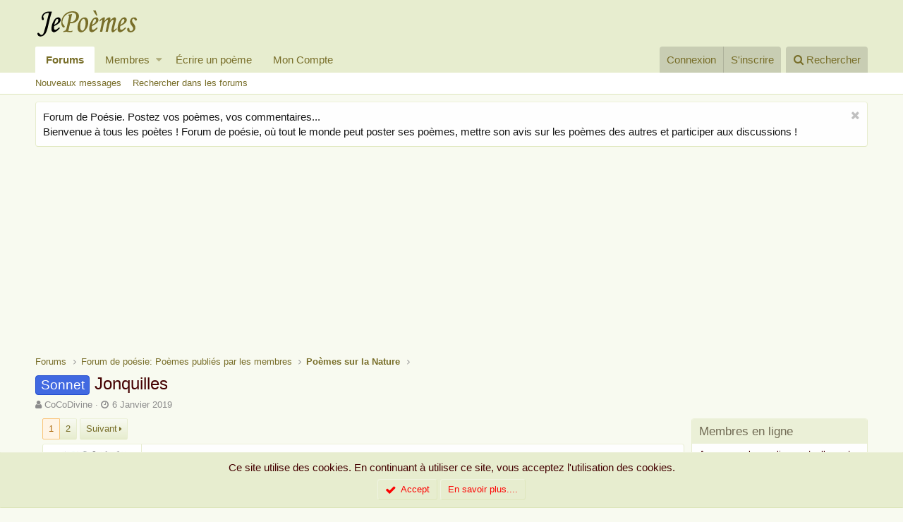

--- FILE ---
content_type: text/html; charset=utf-8
request_url: https://www.jepoemes.com/poeme/jonquilles.3747/
body_size: 24233
content:
<!DOCTYPE html>
<html id="XF" lang="fr-FR" dir="LTR"
	data-app="public"
	data-template="thread_view"
	data-container-key="node-34"
	data-content-key="thread-3747"
	data-logged-in="false"
	data-cookie-prefix="xf_"
	class="has-no-js template-thread_view"
	 data-run-jobs="">
<head>
	<meta charset="utf-8" />
	<meta http-equiv="X-UA-Compatible" content="IE=Edge" />
	<meta name="viewport" content="width=device-width, initial-scale=1">

	
	
	

	<title>Sonnet - Jonquilles | Forum poésie et écriture Poèmes et Poètes - JePoemes.com</title>

	
		
		<meta name="description" content="C&#039;est l&#039;Ardèche d&#039;en-haut, berceau de ma famille
La Loire y prend sa source, au Mont Gerbier de Jonc
Le froid y est morsure, et quand la neige fond
Sort de..." />
		<meta property="og:description" content="C&#039;est l&#039;Ardèche d&#039;en-haut, berceau de ma famille
La Loire y prend sa source, au Mont Gerbier de Jonc
Le froid y est morsure, et quand la neige fond
Sort de terre un trésor, une fleur, la jonquille.

Quand la burle a cessé, qu&#039;enfin le soleil brille
Cette beauté sauvage éclate avec aplomb
En..." />
		<meta property="twitter:description" content="C&#039;est l&#039;Ardèche d&#039;en-haut, berceau de ma famille
La Loire y prend sa source, au Mont Gerbier de Jonc
Le froid y est morsure, et quand la neige fond
Sort de terre un trésor, une fleur, la..." />
	
	
		<meta property="og:url" content="https://www.jepoemes.com/poeme/jonquilles.3747/" />
	
		<link rel="canonical" href="https://www.jepoemes.com/poeme/jonquilles.3747/" />
	
		<link rel="next" href="/poeme/jonquilles.3747/page-2" />
	

	
		
	
	
	<meta property="og:site_name" content="Forum poésie et écriture Poèmes et Poètes - JePoemes.com" />


	
	
		
	
	
	<meta property="og:type" content="website" />


	
	
		
	
	
	
		<meta property="og:title" content="Sonnet - Jonquilles" />
		<meta property="twitter:title" content="Sonnet - Jonquilles" />
	


	
	
	
	
		
	
	
	
		<meta property="og:image" content="https://www.jepoemes.com/styles/default/xenforo/jepoemes-logo.png" />
		<meta property="twitter:image" content="https://www.jepoemes.com/styles/default/xenforo/jepoemes-logo.png" />
		<meta property="twitter:card" content="summary" />
	


	

	
		<meta name="theme-color" content="#e7edcf" />
	

	
	
	

	

	<link rel="stylesheet" href="/css.php?css=public%3Anormalize.css%2Cpublic%3Acore.less%2Cpublic%3Aapp.less&amp;s=1&amp;l=2&amp;d=1728564832&amp;k=328085f7d618b798382d867c28869d5717b64352" />

	
		<link rel="stylesheet" href="https://maxcdn.bootstrapcdn.com/font-awesome/4.7.0/css/font-awesome.min.css" />
	
	<link rel="stylesheet" href="/css.php?css=public%3Abb_code.less%2Cpublic%3Alightbox.less%2Cpublic%3Amember.less%2Cpublic%3Amessage.less%2Cpublic%3Anotices.less%2Cpublic%3Ashare_controls.less%2Cpublic%3Aextra.less&amp;s=1&amp;l=2&amp;d=1728564832&amp;k=c0f3ab5ebb1430870b17afde36957f4cbb99c06f" />

	
		<script src="/js/xf/preamble-compiled.js?_v=30d218c4"></script>
	


	
		<link rel="icon" type="image/png" href="/styles/default/xenforo/jepoemes-favicon.png" sizes="32x32" />
	
	
		<link rel="apple-touch-icon" href="https://www.jepoemes.com/styles/default/xenforo/jepoemes-logo.png" />
	
	
	<!-- Google tag (gtag.js) -->
<script async src="https://www.googletagmanager.com/gtag/js?id=G-4ZJE58YYWC"></script>
<script>
  window.dataLayer = window.dataLayer || [];
  function gtag(){dataLayer.push(arguments);}
  gtag('js', new Date());

  gtag('config', 'G-4ZJE58YYWC');
</script>
</head>
<body data-template="thread_view">

<div class="p-pageWrapper" id="top">



<header class="p-header" id="header">
	<div class="p-header-inner">
		<div class="p-header-content">

			<div class="p-header-logo p-header-logo--image">
				<a href="/">
					<img src="/styles/default/xenforo/jepoemes-logo.png"
						alt="Forum poésie et écriture Poèmes et Poètes - JePoemes.com"
						srcset="/styles/default/xenforo/jepoemes-logox2.png 2x" />
				</a>
			</div>

			


		</div>
	</div>
</header>





	<div class="p-navSticky p-navSticky--primary" data-xf-init="sticky-header">
		
	<nav class="p-nav">
		<div class="p-nav-inner">
			<a class="p-nav-menuTrigger" data-xf-click="off-canvas" data-menu=".js-headerOffCanvasMenu" role="button" tabindex="0">
				<i aria-hidden="true"></i>
				<span class="p-nav-menuText">Menu</span>
			</a>

			<div class="p-nav-smallLogo">
				<a href="/">
					<img src="/styles/default/xenforo/jepoemes-logo.png"
						alt="Forum poésie et écriture Poèmes et Poètes - JePoemes.com"
					srcset="/styles/default/xenforo/jepoemes-logox2.png 2x" />
				</a>
			</div>

			<div class="p-nav-scroller hScroller" data-xf-init="h-scroller" data-auto-scroll=".p-navEl.is-selected">
				<div class="hScroller-scroll">
					<ul class="p-nav-list js-offCanvasNavSource">
					
						<li>
							
	<div class="p-navEl is-selected" data-has-children="true">
		

			
	
	<a href="/"
		class="p-navEl-link p-navEl-link--splitMenu "
		
		
		data-nav-id="forums">Forums</a>


			<a data-xf-key="1"
				data-xf-click="menu"
				data-menu-pos-ref="< .p-navEl"
				data-arrow-pos-ref="< .p-navEl"
				class="p-navEl-splitTrigger"
				role="button"
				tabindex="0"
				aria-label="Basculer en mode étendu"
				aria-expanded="false"
				aria-haspopup="true"></a>

		
		
			<div class="menu menu--structural" data-menu="menu" aria-hidden="true">
				<div class="menu-content">
					<!--<h4 class="menu-header">Forums</h4>-->
					
						
	
	
	<a href="/les-poemes/posts/"
		class="menu-linkRow u-indentDepth0 js-offCanvasCopy "
		
		
		data-nav-id="newPosts">Nouveaux messages</a>

	

					
						
	
	
	<a href="/search/?type=post"
		class="menu-linkRow u-indentDepth0 js-offCanvasCopy "
		
		
		data-nav-id="searchForums">Rechercher dans les forums</a>

	

					
				</div>
			</div>
		
	</div>

						</li>
					
						<li>
							
	<div class="p-navEl " data-has-children="true">
		

			
	
	<a href="/membres/"
		class="p-navEl-link p-navEl-link--splitMenu "
		
		
		data-nav-id="members">Membres</a>


			<a data-xf-key="2"
				data-xf-click="menu"
				data-menu-pos-ref="< .p-navEl"
				data-arrow-pos-ref="< .p-navEl"
				class="p-navEl-splitTrigger"
				role="button"
				tabindex="0"
				aria-label="Basculer en mode étendu"
				aria-expanded="false"
				aria-haspopup="true"></a>

		
		
			<div class="menu menu--structural" data-menu="menu" aria-hidden="true">
				<div class="menu-content">
					<!--<h4 class="menu-header">Membres</h4>-->
					
						
	
	
	<a href="/membres/list/"
		class="menu-linkRow u-indentDepth0 js-offCanvasCopy "
		
		
		data-nav-id="registeredMembers">Membres inscrits</a>

	

					
						
	
	
	<a href="/enligne/"
		class="menu-linkRow u-indentDepth0 js-offCanvasCopy "
		
		
		data-nav-id="currentVisitors">Visiteurs actuels</a>

	

					
						
	
	
	<a href="/les-poemes/profile-posts/"
		class="menu-linkRow u-indentDepth0 js-offCanvasCopy "
		 rel="nofollow"
		
		data-nav-id="newProfilePosts">Nouveaux messages de profil</a>

	

					
						
	
	
	<a href="/search/?type=profile_post"
		class="menu-linkRow u-indentDepth0 js-offCanvasCopy "
		
		
		data-nav-id="searchProfilePosts">Rechercher dans les messages de profil</a>

	

					
				</div>
			</div>
		
	</div>

						</li>
					
						<li>
							
	<div class="p-navEl " >
		

			
	
	<a href="https://www.jepoemes.com/forum/-/create-thread"
		class="p-navEl-link "
		
		data-xf-key="3"
		data-nav-id="ecrireunpoeme">Écrire un poème</a>


			

		
		
	</div>

						</li>
					
						<li>
							
	<div class="p-navEl " >
		

			
	
	<a href="https://www.jepoemes.com/account/account-details"
		class="p-navEl-link "
		
		data-xf-key="4"
		data-nav-id="moncompte">Mon Compte</a>


			

		
		
	</div>

						</li>
					
					</ul>
				</div>
			</div>

			<div class="p-nav-opposite">
				<div class="p-navgroup p-account p-navgroup--guest">
					
						<a href="/connexion/" class="p-navgroup-link p-navgroup-link--textual p-navgroup-link--logIn" rel="nofollow"
							data-xf-click="overlay" data-follow-redirects="on">
							<span class="p-navgroup-linkText">Connexion</span>
						</a>
						
							<a href="/sinscrire/" class="p-navgroup-link p-navgroup-link--textual p-navgroup-link--register" rel="nofollow"
								data-xf-click="overlay" data-follow-redirects="on">
								<span class="p-navgroup-linkText">S'inscrire</span>
							</a>
						
					
				</div>

				<div class="p-navgroup p-discovery">
					<a href="/les-poemes/"
						class="p-navgroup-link p-navgroup-link--iconic p-navgroup-link--whatsnew"
						title="Poèmes, Poésie et Citations publiés par les membres">
						<i aria-hidden="true"></i>
						<span class="p-navgroup-linkText">Poèmes, Poésie et Citations publiés par les membres</span>
					</a>

					
						<a href="/search/"
							class="p-navgroup-link p-navgroup-link--iconic p-navgroup-link--search"
							data-xf-click="menu"
							data-xf-key="/"
							aria-label="Rechercher"
							aria-expanded="false"
							aria-haspopup="true"
							title="Rechercher">
							<i aria-hidden="true"></i>
							<span class="p-navgroup-linkText">Rechercher</span>
						</a>
						<div class="menu menu--structural menu--wide" data-menu="menu" aria-hidden="true">
							<form action="/search/search" method="post"
								class="menu-content"
								data-xf-init="quick-search">

								<h3 class="menu-header">Rechercher</h3>
								
								<div class="menu-row">
									
										<div class="inputGroup inputGroup--joined">
											<input type="text" class="input" name="keywords" placeholder="Rechercher..." aria-label="Rechercher" data-menu-autofocus="true" />
											
			<select name="constraints" class="js-quickSearch-constraint input" aria-label="Rechercher dans">
				<option value="">Partout</option>
<option value="{&quot;search_type&quot;:&quot;post&quot;}">Discussions</option>
<option value="{&quot;search_type&quot;:&quot;post&quot;,&quot;c&quot;:{&quot;nodes&quot;:[34],&quot;child_nodes&quot;:1}}">Ce forum</option>
<option value="{&quot;search_type&quot;:&quot;post&quot;,&quot;c&quot;:{&quot;thread&quot;:3747}}">Cette discussion</option>

			</select>
		
										</div>
									
								</div>

								
								<div class="menu-row">
									<label class="iconic iconic--checkbox iconic--labelled"><input type="checkbox"  name="c[title_only]" value="1" /><i aria-hidden="true"></i>Rechercher par titre uniquement</label>

								</div>
								
								<div class="menu-row">
									<div class="inputGroup">
										<span class="inputGroup-text" id="ctrl_search_menu_by_member">Par:</span>
										<input class="input" name="c[users]" data-xf-init="auto-complete" placeholder="Membre" aria-labelledby="ctrl_search_menu_by_member" />
									</div>
								</div>
								<div class="menu-footer">
									<span class="menu-footer-controls">
										<button type="submit" class="button--primary button button--icon button--icon--search"><span class="button-text">Rechercher</span></button>
										<a href="/search/" class="button" rel="nofollow"><span class="button-text">Recherche avancée...</span></a>
									</span>
								</div>

								<input type="hidden" name="_xfToken" value="1768872302,e856c313f9b2d51bcf0a09148608756d" />
							</form>
						</div>
					
				</div>
			</div>
		</div>
	</nav>

	</div>
	
	
		<div class="p-sectionLinks">
			<div class="p-sectionLinks-inner hScroller" data-xf-init="h-scroller">
				<div class="hScroller-scroll">
					<ul class="p-sectionLinks-list">
					
						<li>
							
	<div class="p-navEl " >
		

			
	
	<a href="/les-poemes/posts/"
		class="p-navEl-link "
		
		data-xf-key="alt+1"
		data-nav-id="newPosts">Nouveaux messages</a>


			

		
		
	</div>

						</li>
					
						<li>
							
	<div class="p-navEl " >
		

			
	
	<a href="/search/?type=post"
		class="p-navEl-link "
		
		data-xf-key="alt+2"
		data-nav-id="searchForums">Rechercher dans les forums</a>


			

		
		
	</div>

						</li>
					
					</ul>
				</div>
			</div>
		</div>
	



<div class="offCanvasMenu offCanvasMenu--nav js-headerOffCanvasMenu" data-menu="menu" aria-hidden="true" data-ocm-builder="navigation">
	<div class="offCanvasMenu-backdrop" data-menu-close="true"></div>
	<div class="offCanvasMenu-content">
		<div class="offCanvasMenu-header">
			Menu
			<a class="offCanvasMenu-closer" data-menu-close="true" role="button" tabindex="0" aria-label="Fermer"></a>
		</div>
		
			<div class="p-offCanvasRegisterLink">
				<div class="offCanvasMenu-linkHolder">
					<a href="/connexion/" class="offCanvasMenu-link" rel="nofollow" data-xf-click="overlay" data-menu-close="true">
						Connexion
					</a>
				</div>
				<hr class="offCanvasMenu-separator" />
				
					<div class="offCanvasMenu-linkHolder">
						<a href="/sinscrire/" class="offCanvasMenu-link" rel="nofollow" data-xf-click="overlay" data-menu-close="true">
							S'inscrire
						</a>
					</div>
					<hr class="offCanvasMenu-separator" />
				
			</div>
		
		<div class="js-offCanvasNavTarget"></div>
	</div>
</div>

<div class="p-body">
	<div class="p-body-inner">
		<!--XF:EXTRA_OUTPUT-->

		
			
	
		
		
		

		<ul class="notices notices--block  js-notices"
			data-xf-init="notices"
			data-type="block"
			data-scroll-interval="6">

			
				
	<li class="notice js-notice notice--light"
		data-notice-id="3"
		data-delay-duration="0"
		data-display-duration="0"
		data-auto-dismiss="1"
		data-visibility="">

		
		<div class="notice-content">
			
				<a href="/account/dismiss-notice?notice_id=3" class="notice-dismiss js-noticeDismiss" data-xf-init="tooltip" title="Rejeter la notice"></a>
			
			Forum de Poésie. Postez vos poèmes, vos commentaires... <br/> Bienvenue à tous les poètes  !
Forum de poésie, où tout le monde peut poster ses poèmes, mettre son avis sur les poèmes des autres et participer aux discussions !
		</div>
	</li>

			
		</ul>
	

		

		

		

	

		
		<center><script async src="//pagead2.googlesyndication.com/pagead/js/adsbygoogle.js"></script>
		<!-- jepoemes haut -->
		<ins class="adsbygoogle"
		     style="display:inline-block;width:1404px;height:180px"
		     data-ad-client="ca-pub-2599856706307145"
		     data-ad-slot="3518425805"></ins>
		<script>
		(adsbygoogle = window.adsbygoogle || []).push({});
		</script></center>

	


		
	
		<ul class="p-breadcrumbs "
			itemscope itemtype="https://schema.org/BreadcrumbList">
		

			
			

			
				
	<li itemprop="itemListElement" itemscope itemtype="https://schema.org/ListItem">
		<a href="/" itemprop="item">
			<span itemprop="name">Forums</span>
		</a>
	</li>

			
			
				
	<li itemprop="itemListElement" itemscope itemtype="https://schema.org/ListItem">
		<a href="/categories/forum-de-poesie-poemes-publies-par-les-membres.9/" itemprop="item">
			<span itemprop="name">Forum de poésie: Poèmes publiés par les membres</span>
		</a>
	</li>

			
				
	<li itemprop="itemListElement" itemscope itemtype="https://schema.org/ListItem">
		<a href="/forum/poeme-nature/" itemprop="item">
			<span itemprop="name">Poèmes sur la Nature</span>
		</a>
	</li>

			

		
		</ul>
	

		

		
	<noscript><div class="blockMessage blockMessage--important blockMessage--iconic u-noJsOnly">JavaScript est désactivé. Pour une meilleure expérience, s'il vous plaît activer JavaScript dans votre navigateur avant de continuer.</div></noscript>

		
	<!--[if lt IE 9]><div class="blockMessage blockMessage&#45;&#45;important blockMessage&#45;&#45;iconic">Vous utilisez un navigateur non à jour ou ancien. Il ne peut pas afficher ce site ou d'autres sites correctement.<br />Vous devez le mettre à jour ou utiliser un <a href="https://www.google.com/chrome/browser/" target="_blank">navigateur alternatif</a>.</div><![endif]-->


		
			<div class="p-body-header">
			
				
					<div class="p-title ">
					
						
							<h1 class="p-title-value"><span class="label label--royalBlue" dir="auto">Sonnet</span><span class="label-append">&nbsp;</span>Jonquilles</h1>
						
						
					
					</div>
				

				
					<div class="p-description">
	<ul class="listInline listInline--bullet">
		<li>
			<i class="fa fa-user" aria-hidden="true" title="Auteur de la discussion"></i>
			<span class="u-srOnly">Auteur de la discussion</span>

			<a href="/membres/cocodivine.157/" class="username  u-concealed" dir="auto" data-user-id="157" data-xf-init="member-tooltip">CoCoDivine</a>
		</li>
		<li>
			<i class="fa fa-clock-o" aria-hidden="true" title="Date de début"></i>
			<span class="u-srOnly">Date de début</span>

			<a href="/poeme/jonquilles.3747/" class="u-concealed"><time  class="u-dt" dir="auto" datetime="2019-01-06T06:36:56+0000" data-time="1546756616" data-date-string="6 Janvier 2019" data-time-string="06:36" title="6 Janvier 2019, à 06:36">6 Janvier 2019</time></a>
		</li>
		
	</ul>
</div>
				
			
			</div>
		

		<div class="p-body-main p-body-main--withSidebar ">
			

			
			
			
			
			
			<div class="p-body-content">
				
				<div class="p-body-pageContent">








	
	
	
		
	
	
	


	
	
	
		
	
	
	


	
	
		
	
	
	


	
	









	

	
		
	








	
		
		
	






<div class="block block--messages" data-xf-init="" data-type="post" data-href="/inline-mod/">

	
	


	<div class="block-outer"><div class="block-outer-main"><nav class="pageNavWrapper pageNavWrapper--mixed ">



<div class="pageNav  ">
	

	<ul class="pageNav-main">
		

	
		<li class="pageNav-page pageNav-page--current "><a href="/poeme/jonquilles.3747/">1</a></li>
	


		

		

		

		

	
		<li class="pageNav-page "><a href="/poeme/jonquilles.3747/page-2">2</a></li>
	

	</ul>

	
		<a href="/poeme/jonquilles.3747/page-2" class="pageNav-jump pageNav-jump--next">Suivant</a>
	
</div>

<div class="pageNavSimple">
	

	<a class="pageNavSimple-el pageNavSimple-el--current"
		data-xf-init="tooltip" title="Aller à la page"
		data-xf-click="menu" role="button" tabindex="0" aria-expanded="false" aria-haspopup="true">
		1 sur 2
	</a>
	

	<div class="menu menu--pageJump" data-menu="menu" aria-hidden="true">
		<div class="menu-content">
			<h4 class="menu-header">Aller à la page</h4>
			<div class="menu-row" data-xf-init="page-jump" data-page-url="/poeme/jonquilles.3747/page-%page%">
				<div class="inputGroup inputGroup--numbers">
					<div class="inputGroup inputGroup--numbers inputNumber" data-xf-init="number-box"><input type="number" pattern="\d*" class="input input--number js-numberBoxTextInput input input--numberNarrow js-pageJumpPage" value="1"  min="1" max="2" step="1" required="required" data-menu-autofocus="true" /></div>
					<span class="inputGroup-text"><button type="button" class="js-pageJumpGo button"><span class="button-text">Ok</span></button></span>
				</div>
			</div>
		</div>
	</div>


	
		<a href="/poeme/jonquilles.3747/page-2" class="pageNavSimple-el pageNavSimple-el--next">
			Suivant <i aria-hidden="true"></i>
		</a>
		<a href="/poeme/jonquilles.3747/page-2"
			class="pageNavSimple-el pageNavSimple-el--last"
			data-xf-init="tooltip" title="Dernier">
			<i aria-hidden="true"></i> <span class="u-srOnly">Dernier</span>
		</a>
	
</div>

</nav>



</div></div>

	<div class="block-outer js-threadStatusField"></div>

	<div class="block-container lbContainer"
		data-xf-init="lightbox select-to-quote"
		data-message-selector=".js-post"
		data-lb-id="thread-3747"
		data-lb-universal="0">

		<div class="block-body js-replyNewMessageContainer">
			
				
					
	
	
	<article class="message message--post js-post js-inlineModContainer  "
		data-author="CoCoDivine"
		data-content="post-52653"
		id="js-post-52653">

		<span class="u-anchorTarget" id="post-52653"></span>

		<div class="message-inner">
			<div class="message-cell message-cell--user">
				
				
				

	<section itemscope itemtype="https://schema.org/Person" class="message-user">
		<div class="message-avatar ">
			<div class="message-avatar-wrapper">
				<a href="/membres/cocodivine.157/" class="avatar avatar--m" data-user-id="157" data-xf-init="member-tooltip">
			<img src="/data/avatars/m/0/157.jpg?1548157286" srcset="/data/avatars/l/0/157.jpg?1548157286 2x" alt="CoCoDivine" class="avatar-u157-m" itemprop="image" /> 
		</a>
				
			</div>
		</div>
		<div class="message-userDetails">
			<h4 class="message-name"><a href="/membres/cocodivine.157/" class="username " dir="auto" data-user-id="157" data-xf-init="member-tooltip" itemprop="name">CoCoDivine</a></h4>
			<h5 class="userTitle message-userTitle" dir="auto" itemprop="jobTitle">Grand poète</h5>
			
			<div class="message-date"><a href="/poeme/jonquilles.3747/post-52653" class="u-concealed" rel="nofollow"><time  class="u-dt" dir="auto" datetime="2019-01-06T06:36:56+0000" data-time="1546756616" data-date-string="6 Janvier 2019" data-time-string="06:36" title="6 Janvier 2019, à 06:36">6 Janvier 2019</time></a></div>
		</div>
		<div class="message-permalink"><a href="/poeme/jonquilles.3747/post-52653" class="u-concealed" rel="nofollow">#1</a></div>
		
			
			
				<div class="message-userExtras">
				
					
						<dl class="pairs pairs--justified">
							<dt>Inscrit</dt>
							<dd>10 Décembre 2018</dd>
						</dl>
					
					
						<dl class="pairs pairs--justified">
							<dt>Messages</dt>
							<dd>910</dd>
						</dl>
					
					
						<dl class="pairs pairs--justified">
							<dt>J'aime</dt>
							<dd>1,439</dd>
						</dl>
					
					
						<dl class="pairs pairs--justified">
							<dt>Points</dt>
							<dd>123</dd>
						</dl>
					
					
					
						<dl class="pairs pairs--justified">
							<dt>Localité</dt>
							<dd>
								
									<a href="/misc/location-info?location=Haute-Loire" rel="nofollow noreferrer" target="_blank" class="u-concealed">Haute-Loire</a>
								
							</dd>
						</dl>
					
					
					
						

	
		
			<dl class="pairs pairs--justified">
				<dt>Je suis</dt>
				<dd>
					
	
		
			Une femme
		
	

				</dd>
			</dl>
		
	

						
							

	

						
					
				
				</div>
			
		
		
     <div class="offlineOFF">Hors ligne</span></div>

		<span class="message-userArrow"></span>
	</section>

			</div>
			<div class="message-cell message-cell--main">
				<div class="message-main js-quickEditTarget">

					<header class="message-attribution">
						<a href="/poeme/jonquilles.3747/post-52653" class="message-attribution-main u-concealed" rel="nofollow"><time  class="u-dt" dir="auto" datetime="2019-01-06T06:36:56+0000" data-time="1546756616" data-date-string="6 Janvier 2019" data-time-string="06:36" title="6 Janvier 2019, à 06:36">6 Janvier 2019</time></a>
						<div class="message-attribution-opposite">
							
							<a href="/poeme/jonquilles.3747/post-52653" class="u-concealed" rel="nofollow">#1</a>
						</div>
					</header>

					<div class="message-content js-messageContent">

						
						
						

						<div class="message-userContent lbContainer js-lbContainer "
							data-lb-id="post-52653"
							data-lb-caption-desc="CoCoDivine &middot; 6 Janvier 2019, à 06:36">

							
								

	

							

							<article class="message-body js-selectToQuote">
								
								<div class="bbWrapper">C'est l'Ardèche d'en-haut, berceau de ma famille<br />
La Loire y prend sa source, au Mont Gerbier de Jonc<br />
Le froid y est morsure, et quand la neige fond<br />
Sort de terre un trésor, une fleur, la jonquille.<br />
<br />
Quand la burle a cessé, qu'enfin le soleil brille<br />
Cette beauté sauvage éclate avec aplomb<br />
En milliers de bouquets qui affichent le ton<br />
De leur parfum secret, d'un printemps qui babille.<br />
<br />
Elles narguent l'hiver de leurs blondes corolles<br />
Se pavanent au vent en coquettes frivoles.<br />
Saupoudrent les prairies et les monts de safran.<br />
<br />
C'est à perte de vue un ballet de trompettes<br />
Dansant sur les plateaux dont elles sont les vedettes.<br />
La jonquille est narcisse, au beau ciel se mirant.<br />
<br />

	
		
	
	
		
		
	


	<div class="lbContainer lbContainer--inline"
		data-xf-init="lightbox"
		data-lb-single-image="1"
		data-lb-container-zoom="1"
		data-lb-trigger=".js-lbImage-attachment5616"
		data-lb-id="attachment5616">
		
			<div class="lbContainer-zoomer js-lbImage-attachment5616" data-src="https://www.jepoemes.com/images/telechargement-2-jpg.5616/" aria-label="Zoom"></div>
		
		<img src="https://www.jepoemes.com/images/telechargement-2-jpg.5616/" data-url="" class="bbImage" data-zoom-target="1" alt="téléchargement (2).jpg" />
	</div></div>
								<div class="js-selectToQuoteEnd">&nbsp;</div>
								
							</article>

							
								

	

							

							
								
	

							
						</div>

						

						
	

					</div>

					<footer class="message-footer">
						

						<div class="likesBar js-likeList is-active">
							<i class="likeIcon" title="J&#039;aime" aria-hidden="true"></i>
<span class="u-srOnly">J'aime:</span>
<a href="/posts/52653/likes" data-xf-click="overlay"><bdi>simlecteur</bdi>, <bdi>Moïse Wolff</bdi>, <bdi>Gabrielle</bdi> et 5 autres</a>
						</div>

						<div class="js-historyTarget message-historyTarget toggleTarget" data-href="trigger-href"></div>
					</footer>
				</div>
			</div>
		</div>
	</article>

	

	

		
		<center><iframe src="https://rcm-eu.amazon-adsystem.com/e/cm?o=8&p=48&l=ur1&category=audible&banner=0CNJGM24GDYD5KVGG6G2&f=ifr&linkID=4a2cb5ce0a653f0cda2ff4ecb4590239&t=jepoeme0f-21&tracking_id=jepoeme0f-21" width="728" height="90" scrolling="no" border="0" marginwidth="0" style="border:none;" frameborder="0"></iframe></center>

	



				
			
				
					
	
	
	<article class="message message--post js-post js-inlineModContainer  "
		data-author="poésielibre"
		data-content="post-52662"
		id="js-post-52662">

		<span class="u-anchorTarget" id="post-52662"></span>

		<div class="message-inner">
			<div class="message-cell message-cell--user">
				
				
				

	<section itemscope itemtype="https://schema.org/Person" class="message-user">
		<div class="message-avatar ">
			<div class="message-avatar-wrapper">
				<a href="/membres/poesielibre.95/" class="avatar avatar--m" data-user-id="95" data-xf-init="member-tooltip">
			<img src="/data/avatars/m/0/95.jpg?1541702455" srcset="/data/avatars/l/0/95.jpg?1541702455 2x" alt="poésielibre" class="avatar-u95-m" itemprop="image" /> 
		</a>
				
			</div>
		</div>
		<div class="message-userDetails">
			<h4 class="message-name"><a href="/membres/poesielibre.95/" class="username " dir="auto" data-user-id="95" data-xf-init="member-tooltip" itemprop="name">poésielibre</a></h4>
			<h5 class="userTitle message-userTitle" dir="auto" itemprop="jobTitle">Grand poète</h5>
			
			<div class="message-date"><a href="/poeme/jonquilles.3747/post-52662" class="u-concealed" rel="nofollow"><time  class="u-dt" dir="auto" datetime="2019-01-06T06:49:48+0000" data-time="1546757388" data-date-string="6 Janvier 2019" data-time-string="06:49" title="6 Janvier 2019, à 06:49">6 Janvier 2019</time></a></div>
		</div>
		<div class="message-permalink"><a href="/poeme/jonquilles.3747/post-52662" class="u-concealed" rel="nofollow">#2</a></div>
		
			
			
				<div class="message-userExtras">
				
					
						<dl class="pairs pairs--justified">
							<dt>Inscrit</dt>
							<dd>7 Octobre 2018</dd>
						</dl>
					
					
						<dl class="pairs pairs--justified">
							<dt>Messages</dt>
							<dd>2,216</dd>
						</dl>
					
					
						<dl class="pairs pairs--justified">
							<dt>J'aime</dt>
							<dd>2,714</dd>
						</dl>
					
					
						<dl class="pairs pairs--justified">
							<dt>Points</dt>
							<dd>173</dd>
						</dl>
					
					
					
					
					
						

	
		
			<dl class="pairs pairs--justified">
				<dt>Je suis</dt>
				<dd>
					
	
		
			Un homme
		
	

				</dd>
			</dl>
		
	

						
					
				
				</div>
			
		
		
     <div class="offlineOFF">Hors ligne</span></div>

		<span class="message-userArrow"></span>
	</section>

			</div>
			<div class="message-cell message-cell--main">
				<div class="message-main js-quickEditTarget">

					<header class="message-attribution">
						<a href="/poeme/jonquilles.3747/post-52662" class="message-attribution-main u-concealed" rel="nofollow"><time  class="u-dt" dir="auto" datetime="2019-01-06T06:49:48+0000" data-time="1546757388" data-date-string="6 Janvier 2019" data-time-string="06:49" title="6 Janvier 2019, à 06:49">6 Janvier 2019</time></a>
						<div class="message-attribution-opposite">
							
							<a href="/poeme/jonquilles.3747/post-52662" class="u-concealed" rel="nofollow">#2</a>
						</div>
					</header>

					<div class="message-content js-messageContent">

						
						
						

						<div class="message-userContent lbContainer js-lbContainer "
							data-lb-id="post-52662"
							data-lb-caption-desc="poésielibre &middot; 6 Janvier 2019, à 06:49">

							

							<article class="message-body js-selectToQuote">
								
								<div class="bbWrapper">Belle poésie pour votre Ardèche <br />
Belle journée</div>
								<div class="js-selectToQuoteEnd">&nbsp;</div>
								
							</article>

							

							
						</div>

						

						
	

					</div>

					<footer class="message-footer">
						

						<div class="likesBar js-likeList is-active">
							<i class="likeIcon" title="J&#039;aime" aria-hidden="true"></i>
<span class="u-srOnly">J'aime:</span>
<a href="/posts/52662/likes" data-xf-click="overlay"><bdi>CoCoDivine</bdi></a>
						</div>

						<div class="js-historyTarget message-historyTarget toggleTarget" data-href="trigger-href"></div>
					</footer>
				</div>
			</div>
		</div>
	</article>

	

	

		
		<center><iframe src="https://rcm-eu.amazon-adsystem.com/e/cm?o=8&p=48&l=ur1&category=audible&banner=0CNJGM24GDYD5KVGG6G2&f=ifr&linkID=4a2cb5ce0a653f0cda2ff4ecb4590239&t=jepoeme0f-21&tracking_id=jepoeme0f-21" width="728" height="90" scrolling="no" border="0" marginwidth="0" style="border:none;" frameborder="0"></iframe></center>

	



				
			
				
					
	
	
	<article class="message message--post js-post js-inlineModContainer  "
		data-author="personne"
		data-content="post-52663"
		id="js-post-52663">

		<span class="u-anchorTarget" id="post-52663"></span>

		<div class="message-inner">
			<div class="message-cell message-cell--user">
				
				
				

	<section itemscope itemtype="https://schema.org/Person" class="message-user">
		<div class="message-avatar ">
			<div class="message-avatar-wrapper">
				<a href="/membres/personne.23/" class="avatar avatar--m" data-user-id="23" data-xf-init="member-tooltip">
			<img src="/data/avatars/m/0/23.jpg?1538838527" srcset="/data/avatars/l/0/23.jpg?1538838527 2x" alt="personne" class="avatar-u23-m" itemprop="image" /> 
		</a>
				
			</div>
		</div>
		<div class="message-userDetails">
			<h4 class="message-name"><a href="/membres/personne.23/" class="username " dir="auto" data-user-id="23" data-xf-init="member-tooltip" itemprop="name">personne</a></h4>
			<h5 class="userTitle message-userTitle" dir="auto" itemprop="jobTitle">JePoemien</h5>
			
			<div class="message-date"><a href="/poeme/jonquilles.3747/post-52663" class="u-concealed" rel="nofollow"><time  class="u-dt" dir="auto" datetime="2019-01-06T06:51:20+0000" data-time="1546757480" data-date-string="6 Janvier 2019" data-time-string="06:51" title="6 Janvier 2019, à 06:51">6 Janvier 2019</time></a></div>
		</div>
		<div class="message-permalink"><a href="/poeme/jonquilles.3747/post-52663" class="u-concealed" rel="nofollow">#3</a></div>
		
			
			
				<div class="message-userExtras">
				
					
						<dl class="pairs pairs--justified">
							<dt>Inscrit</dt>
							<dd>26 Juillet 2018</dd>
						</dl>
					
					
						<dl class="pairs pairs--justified">
							<dt>Messages</dt>
							<dd>20,256</dd>
						</dl>
					
					
						<dl class="pairs pairs--justified">
							<dt>J'aime</dt>
							<dd>26,809</dd>
						</dl>
					
					
						<dl class="pairs pairs--justified">
							<dt>Points</dt>
							<dd>173</dd>
						</dl>
					
					
					
						<dl class="pairs pairs--justified">
							<dt>Localité</dt>
							<dd>
								
									<a href="/misc/location-info?location=France" rel="nofollow noreferrer" target="_blank" class="u-concealed">France</a>
								
							</dd>
						</dl>
					
					
					
						

	
		
			<dl class="pairs pairs--justified">
				<dt>Je suis</dt>
				<dd>
					
	
		
			Une femme
		
	

				</dd>
			</dl>
		
	

						
							

	

						
					
				
				</div>
			
		
		
     <div class="offlineOFF">Hors ligne</span></div>

		<span class="message-userArrow"></span>
	</section>

			</div>
			<div class="message-cell message-cell--main">
				<div class="message-main js-quickEditTarget">

					<header class="message-attribution">
						<a href="/poeme/jonquilles.3747/post-52663" class="message-attribution-main u-concealed" rel="nofollow"><time  class="u-dt" dir="auto" datetime="2019-01-06T06:51:20+0000" data-time="1546757480" data-date-string="6 Janvier 2019" data-time-string="06:51" title="6 Janvier 2019, à 06:51">6 Janvier 2019</time></a>
						<div class="message-attribution-opposite">
							
							<a href="/poeme/jonquilles.3747/post-52663" class="u-concealed" rel="nofollow">#3</a>
						</div>
					</header>

					<div class="message-content js-messageContent">

						
						
						

						<div class="message-userContent lbContainer js-lbContainer "
							data-lb-id="post-52663"
							data-lb-caption-desc="personne &middot; 6 Janvier 2019, à 06:51">

							

							<article class="message-body js-selectToQuote">
								
								<div class="bbWrapper"><b><i>Un vrai régal de lecture et mon passage préféré est : </i></b><br />
<br />
Elles narguent l'hiver de leurs blondes corolles<br />
Se pavanent au vent en coquettes frivoles.<br />
Saupoudrent les prairies et les monts de safran.<br />
<br />
C'est à perte de vue un ballet de trompettes<br />
Dansant sur les plateaux dont elles sont les vedettes.<br />
La jonquille est narcisse, au beau ciel se mirant.<br />
<br />
J'aime ta plume Coco, <b><i>un grand plaisir lorsque que je viens sur tes pages.<br />
J'en redemande encore mini-ballon-coeur-et-cadeau</i></b><br />
<br />
Belle et douce journée content536+</div>
								<div class="js-selectToQuoteEnd">&nbsp;</div>
								
							</article>

							

							
						</div>

						

						
	

					</div>

					<footer class="message-footer">
						

						<div class="likesBar js-likeList is-active">
							<i class="likeIcon" title="J&#039;aime" aria-hidden="true"></i>
<span class="u-srOnly">J'aime:</span>
<a href="/posts/52663/likes" data-xf-click="overlay"><bdi>CoCoDivine</bdi></a>
						</div>

						<div class="js-historyTarget message-historyTarget toggleTarget" data-href="trigger-href"></div>
					</footer>
				</div>
			</div>
		</div>
	</article>

	

	

		
		<center><iframe src="https://rcm-eu.amazon-adsystem.com/e/cm?o=8&p=48&l=ur1&category=audible&banner=0CNJGM24GDYD5KVGG6G2&f=ifr&linkID=4a2cb5ce0a653f0cda2ff4ecb4590239&t=jepoeme0f-21&tracking_id=jepoeme0f-21" width="728" height="90" scrolling="no" border="0" marginwidth="0" style="border:none;" frameborder="0"></iframe></center>

	



				
			
				
					
	
	
	<article class="message message--post js-post js-inlineModContainer  "
		data-author="CoCoDivine"
		data-content="post-52702"
		id="js-post-52702">

		<span class="u-anchorTarget" id="post-52702"></span>

		<div class="message-inner">
			<div class="message-cell message-cell--user">
				
				
				

	<section itemscope itemtype="https://schema.org/Person" class="message-user">
		<div class="message-avatar ">
			<div class="message-avatar-wrapper">
				<a href="/membres/cocodivine.157/" class="avatar avatar--m" data-user-id="157" data-xf-init="member-tooltip">
			<img src="/data/avatars/m/0/157.jpg?1548157286" srcset="/data/avatars/l/0/157.jpg?1548157286 2x" alt="CoCoDivine" class="avatar-u157-m" itemprop="image" /> 
		</a>
				
			</div>
		</div>
		<div class="message-userDetails">
			<h4 class="message-name"><a href="/membres/cocodivine.157/" class="username " dir="auto" data-user-id="157" data-xf-init="member-tooltip" itemprop="name">CoCoDivine</a></h4>
			<h5 class="userTitle message-userTitle" dir="auto" itemprop="jobTitle">Grand poète</h5>
			
			<div class="message-date"><a href="/poeme/jonquilles.3747/post-52702" class="u-concealed" rel="nofollow"><time  class="u-dt" dir="auto" datetime="2019-01-06T08:43:23+0000" data-time="1546764203" data-date-string="6 Janvier 2019" data-time-string="08:43" title="6 Janvier 2019, à 08:43">6 Janvier 2019</time></a></div>
		</div>
		<div class="message-permalink"><a href="/poeme/jonquilles.3747/post-52702" class="u-concealed" rel="nofollow">#4</a></div>
		
			
			
				<div class="message-userExtras">
				
					
						<dl class="pairs pairs--justified">
							<dt>Inscrit</dt>
							<dd>10 Décembre 2018</dd>
						</dl>
					
					
						<dl class="pairs pairs--justified">
							<dt>Messages</dt>
							<dd>910</dd>
						</dl>
					
					
						<dl class="pairs pairs--justified">
							<dt>J'aime</dt>
							<dd>1,439</dd>
						</dl>
					
					
						<dl class="pairs pairs--justified">
							<dt>Points</dt>
							<dd>123</dd>
						</dl>
					
					
					
						<dl class="pairs pairs--justified">
							<dt>Localité</dt>
							<dd>
								
									<a href="/misc/location-info?location=Haute-Loire" rel="nofollow noreferrer" target="_blank" class="u-concealed">Haute-Loire</a>
								
							</dd>
						</dl>
					
					
					
						

	
		
			<dl class="pairs pairs--justified">
				<dt>Je suis</dt>
				<dd>
					
	
		
			Une femme
		
	

				</dd>
			</dl>
		
	

						
							

	

						
					
				
				</div>
			
		
		
     <div class="offlineOFF">Hors ligne</span></div>

		<span class="message-userArrow"></span>
	</section>

			</div>
			<div class="message-cell message-cell--main">
				<div class="message-main js-quickEditTarget">

					<header class="message-attribution">
						<a href="/poeme/jonquilles.3747/post-52702" class="message-attribution-main u-concealed" rel="nofollow"><time  class="u-dt" dir="auto" datetime="2019-01-06T08:43:23+0000" data-time="1546764203" data-date-string="6 Janvier 2019" data-time-string="08:43" title="6 Janvier 2019, à 08:43">6 Janvier 2019</time></a>
						<div class="message-attribution-opposite">
							
							<a href="/poeme/jonquilles.3747/post-52702" class="u-concealed" rel="nofollow">#4</a>
						</div>
					</header>

					<div class="message-content js-messageContent">

						
						
						

						<div class="message-userContent lbContainer js-lbContainer "
							data-lb-id="post-52702"
							data-lb-caption-desc="CoCoDivine &middot; 6 Janvier 2019, à 08:43">

							

							<article class="message-body js-selectToQuote">
								
								<div class="bbWrapper"><div class="bbCodeBlock bbCodeBlock--expandable bbCodeBlock--quote">
	
		<div class="bbCodeBlock-title">
			
				<a href="/goto/post?id=52662"
					class="bbCodeBlock-sourceJump"
					data-xf-click="attribution"
					data-content-selector="#post-52662">poésielibre a dit:</a>
			
		</div>
	
	<div class="bbCodeBlock-content">
		<div class="bbCodeBlock-expandContent">
			Belle poésie pour votre Ardèche<br />
Belle journée
		</div>
		<div class="bbCodeBlock-expandLink"><a>Cliquez pour agrandir...</a></div>
	</div>
</div> Merci, PL ! <br />
l'Ardèche est un merveilleux département , avec des paysages totalement différents du Nord au Sud, ce qui fait sa richesse...<br />
Bon dimanche</div>
								<div class="js-selectToQuoteEnd">&nbsp;</div>
								
							</article>

							

							
						</div>

						

						
	

					</div>

					<footer class="message-footer">
						

						<div class="likesBar js-likeList is-active">
							<i class="likeIcon" title="J&#039;aime" aria-hidden="true"></i>
<span class="u-srOnly">J'aime:</span>
<a href="/posts/52702/likes" data-xf-click="overlay"><bdi>poésielibre</bdi></a>
						</div>

						<div class="js-historyTarget message-historyTarget toggleTarget" data-href="trigger-href"></div>
					</footer>
				</div>
			</div>
		</div>
	</article>

	

	

		
		<center><iframe src="https://rcm-eu.amazon-adsystem.com/e/cm?o=8&p=48&l=ur1&category=audible&banner=0CNJGM24GDYD5KVGG6G2&f=ifr&linkID=4a2cb5ce0a653f0cda2ff4ecb4590239&t=jepoeme0f-21&tracking_id=jepoeme0f-21" width="728" height="90" scrolling="no" border="0" marginwidth="0" style="border:none;" frameborder="0"></iframe></center>

	



				
			
				
					
	
	
	<article class="message message--post js-post js-inlineModContainer  "
		data-author="CoCoDivine"
		data-content="post-52705"
		id="js-post-52705">

		<span class="u-anchorTarget" id="post-52705"></span>

		<div class="message-inner">
			<div class="message-cell message-cell--user">
				
				
				

	<section itemscope itemtype="https://schema.org/Person" class="message-user">
		<div class="message-avatar ">
			<div class="message-avatar-wrapper">
				<a href="/membres/cocodivine.157/" class="avatar avatar--m" data-user-id="157" data-xf-init="member-tooltip">
			<img src="/data/avatars/m/0/157.jpg?1548157286" srcset="/data/avatars/l/0/157.jpg?1548157286 2x" alt="CoCoDivine" class="avatar-u157-m" itemprop="image" /> 
		</a>
				
			</div>
		</div>
		<div class="message-userDetails">
			<h4 class="message-name"><a href="/membres/cocodivine.157/" class="username " dir="auto" data-user-id="157" data-xf-init="member-tooltip" itemprop="name">CoCoDivine</a></h4>
			<h5 class="userTitle message-userTitle" dir="auto" itemprop="jobTitle">Grand poète</h5>
			
			<div class="message-date"><a href="/poeme/jonquilles.3747/post-52705" class="u-concealed" rel="nofollow"><time  class="u-dt" dir="auto" datetime="2019-01-06T08:48:36+0000" data-time="1546764516" data-date-string="6 Janvier 2019" data-time-string="08:48" title="6 Janvier 2019, à 08:48">6 Janvier 2019</time></a></div>
		</div>
		<div class="message-permalink"><a href="/poeme/jonquilles.3747/post-52705" class="u-concealed" rel="nofollow">#5</a></div>
		
			
			
				<div class="message-userExtras">
				
					
						<dl class="pairs pairs--justified">
							<dt>Inscrit</dt>
							<dd>10 Décembre 2018</dd>
						</dl>
					
					
						<dl class="pairs pairs--justified">
							<dt>Messages</dt>
							<dd>910</dd>
						</dl>
					
					
						<dl class="pairs pairs--justified">
							<dt>J'aime</dt>
							<dd>1,439</dd>
						</dl>
					
					
						<dl class="pairs pairs--justified">
							<dt>Points</dt>
							<dd>123</dd>
						</dl>
					
					
					
						<dl class="pairs pairs--justified">
							<dt>Localité</dt>
							<dd>
								
									<a href="/misc/location-info?location=Haute-Loire" rel="nofollow noreferrer" target="_blank" class="u-concealed">Haute-Loire</a>
								
							</dd>
						</dl>
					
					
					
						

	
		
			<dl class="pairs pairs--justified">
				<dt>Je suis</dt>
				<dd>
					
	
		
			Une femme
		
	

				</dd>
			</dl>
		
	

						
							

	

						
					
				
				</div>
			
		
		
     <div class="offlineOFF">Hors ligne</span></div>

		<span class="message-userArrow"></span>
	</section>

			</div>
			<div class="message-cell message-cell--main">
				<div class="message-main js-quickEditTarget">

					<header class="message-attribution">
						<a href="/poeme/jonquilles.3747/post-52705" class="message-attribution-main u-concealed" rel="nofollow"><time  class="u-dt" dir="auto" datetime="2019-01-06T08:48:36+0000" data-time="1546764516" data-date-string="6 Janvier 2019" data-time-string="08:48" title="6 Janvier 2019, à 08:48">6 Janvier 2019</time></a>
						<div class="message-attribution-opposite">
							
							<a href="/poeme/jonquilles.3747/post-52705" class="u-concealed" rel="nofollow">#5</a>
						</div>
					</header>

					<div class="message-content js-messageContent">

						
						
						

						<div class="message-userContent lbContainer js-lbContainer "
							data-lb-id="post-52705"
							data-lb-caption-desc="CoCoDivine &middot; 6 Janvier 2019, à 08:48">

							

							<article class="message-body js-selectToQuote">
								
								<div class="bbWrapper"><div class="bbCodeBlock bbCodeBlock--expandable bbCodeBlock--quote">
	
		<div class="bbCodeBlock-title">
			
				<a href="/goto/post?id=52663"
					class="bbCodeBlock-sourceJump"
					data-xf-click="attribution"
					data-content-selector="#post-52663">personne a dit:</a>
			
		</div>
	
	<div class="bbCodeBlock-content">
		<div class="bbCodeBlock-expandContent">
			<b><i>Un vrai régal de lecture et mon passage préféré est : </i></b><br />
<br />
Elles narguent l'hiver de leurs blondes corolles<br />
Se pavanent au vent en coquettes frivoles.<br />
Saupoudrent les prairies et les monts de safran.<br />
<br />
C'est à perte de vue un ballet de trompettes<br />
Dansant sur les plateaux dont elles sont les vedettes.<br />
La jonquille est narcisse, au beau ciel se mirant.<br />
<br />
J'aime ta plume Coco, <b><i>un grand plaisir lorsque que je viens sur tes pages.<br />
J'en redemande encore mini-ballon-coeur-et-cadeau</i></b><br />
<br />
Belle et douce journée content536+
		</div>
		<div class="bbCodeBlock-expandLink"><a>Cliquez pour agrandir...</a></div>
	</div>
</div>Personne, ma plume te remercie du plaisir que tu as à la lire... bien entendu, je me joins à elle ! sourires....<br />
Joli Dimanche à toi<br />
Coco</div>
								<div class="js-selectToQuoteEnd">&nbsp;</div>
								
							</article>

							

							
						</div>

						

						
	

					</div>

					<footer class="message-footer">
						

						<div class="likesBar js-likeList is-active">
							<i class="likeIcon" title="J&#039;aime" aria-hidden="true"></i>
<span class="u-srOnly">J'aime:</span>
<a href="/posts/52705/likes" data-xf-click="overlay"><bdi>personne</bdi></a>
						</div>

						<div class="js-historyTarget message-historyTarget toggleTarget" data-href="trigger-href"></div>
					</footer>
				</div>
			</div>
		</div>
	</article>

	

	

		
		<center><iframe src="https://rcm-eu.amazon-adsystem.com/e/cm?o=8&p=48&l=ur1&category=audible&banner=0CNJGM24GDYD5KVGG6G2&f=ifr&linkID=4a2cb5ce0a653f0cda2ff4ecb4590239&t=jepoeme0f-21&tracking_id=jepoeme0f-21" width="728" height="90" scrolling="no" border="0" marginwidth="0" style="border:none;" frameborder="0"></iframe></center>

	



				
			
				
					
	
	
	<article class="message message--post js-post js-inlineModContainer  "
		data-author="personne"
		data-content="post-52709"
		id="js-post-52709">

		<span class="u-anchorTarget" id="post-52709"></span>

		<div class="message-inner">
			<div class="message-cell message-cell--user">
				
				
				

	<section itemscope itemtype="https://schema.org/Person" class="message-user">
		<div class="message-avatar ">
			<div class="message-avatar-wrapper">
				<a href="/membres/personne.23/" class="avatar avatar--m" data-user-id="23" data-xf-init="member-tooltip">
			<img src="/data/avatars/m/0/23.jpg?1538838527" srcset="/data/avatars/l/0/23.jpg?1538838527 2x" alt="personne" class="avatar-u23-m" itemprop="image" /> 
		</a>
				
			</div>
		</div>
		<div class="message-userDetails">
			<h4 class="message-name"><a href="/membres/personne.23/" class="username " dir="auto" data-user-id="23" data-xf-init="member-tooltip" itemprop="name">personne</a></h4>
			<h5 class="userTitle message-userTitle" dir="auto" itemprop="jobTitle">JePoemien</h5>
			
			<div class="message-date"><a href="/poeme/jonquilles.3747/post-52709" class="u-concealed" rel="nofollow"><time  class="u-dt" dir="auto" datetime="2019-01-06T08:53:37+0000" data-time="1546764817" data-date-string="6 Janvier 2019" data-time-string="08:53" title="6 Janvier 2019, à 08:53">6 Janvier 2019</time></a></div>
		</div>
		<div class="message-permalink"><a href="/poeme/jonquilles.3747/post-52709" class="u-concealed" rel="nofollow">#6</a></div>
		
			
			
				<div class="message-userExtras">
				
					
						<dl class="pairs pairs--justified">
							<dt>Inscrit</dt>
							<dd>26 Juillet 2018</dd>
						</dl>
					
					
						<dl class="pairs pairs--justified">
							<dt>Messages</dt>
							<dd>20,256</dd>
						</dl>
					
					
						<dl class="pairs pairs--justified">
							<dt>J'aime</dt>
							<dd>26,809</dd>
						</dl>
					
					
						<dl class="pairs pairs--justified">
							<dt>Points</dt>
							<dd>173</dd>
						</dl>
					
					
					
						<dl class="pairs pairs--justified">
							<dt>Localité</dt>
							<dd>
								
									<a href="/misc/location-info?location=France" rel="nofollow noreferrer" target="_blank" class="u-concealed">France</a>
								
							</dd>
						</dl>
					
					
					
						

	
		
			<dl class="pairs pairs--justified">
				<dt>Je suis</dt>
				<dd>
					
	
		
			Une femme
		
	

				</dd>
			</dl>
		
	

						
							

	

						
					
				
				</div>
			
		
		
     <div class="offlineOFF">Hors ligne</span></div>

		<span class="message-userArrow"></span>
	</section>

			</div>
			<div class="message-cell message-cell--main">
				<div class="message-main js-quickEditTarget">

					<header class="message-attribution">
						<a href="/poeme/jonquilles.3747/post-52709" class="message-attribution-main u-concealed" rel="nofollow"><time  class="u-dt" dir="auto" datetime="2019-01-06T08:53:37+0000" data-time="1546764817" data-date-string="6 Janvier 2019" data-time-string="08:53" title="6 Janvier 2019, à 08:53">6 Janvier 2019</time></a>
						<div class="message-attribution-opposite">
							
							<a href="/poeme/jonquilles.3747/post-52709" class="u-concealed" rel="nofollow">#6</a>
						</div>
					</header>

					<div class="message-content js-messageContent">

						
						
						

						<div class="message-userContent lbContainer js-lbContainer "
							data-lb-id="post-52709"
							data-lb-caption-desc="personne &middot; 6 Janvier 2019, à 08:53">

							

							<article class="message-body js-selectToQuote">
								
								<div class="bbWrapper"><div class="bbCodeBlock bbCodeBlock--expandable bbCodeBlock--quote">
	
		<div class="bbCodeBlock-title">
			
				<a href="/goto/post?id=52705"
					class="bbCodeBlock-sourceJump"
					data-xf-click="attribution"
					data-content-selector="#post-52705">CoCoDivine a dit:</a>
			
		</div>
	
	<div class="bbCodeBlock-content">
		<div class="bbCodeBlock-expandContent">
			Personne, ma plume te remercie du plaisir que tu as à la lire... bien entendu, je me joins à elle ! sourires....<br />
Joli Dimanche à toi<br />
Coco
		</div>
		<div class="bbCodeBlock-expandLink"><a>Cliquez pour agrandir...</a></div>
	</div>
</div>Tu devrais écrire plus souvent chère Coco, car je suis une gourmande de tes poèmes lesyeuxdelamour</div>
								<div class="js-selectToQuoteEnd">&nbsp;</div>
								
							</article>

							

							
						</div>

						

						
	

					</div>

					<footer class="message-footer">
						

						<div class="likesBar js-likeList is-active">
							<i class="likeIcon" title="J&#039;aime" aria-hidden="true"></i>
<span class="u-srOnly">J'aime:</span>
<a href="/posts/52709/likes" data-xf-click="overlay"><bdi>CoCoDivine</bdi></a>
						</div>

						<div class="js-historyTarget message-historyTarget toggleTarget" data-href="trigger-href"></div>
					</footer>
				</div>
			</div>
		</div>
	</article>

	

	

		
		<center><iframe src="https://rcm-eu.amazon-adsystem.com/e/cm?o=8&p=48&l=ur1&category=audible&banner=0CNJGM24GDYD5KVGG6G2&f=ifr&linkID=4a2cb5ce0a653f0cda2ff4ecb4590239&t=jepoeme0f-21&tracking_id=jepoeme0f-21" width="728" height="90" scrolling="no" border="0" marginwidth="0" style="border:none;" frameborder="0"></iframe></center>

	



				
			
				
					
	
	
	<article class="message message--post js-post js-inlineModContainer  "
		data-author="CoCoDivine"
		data-content="post-52712"
		id="js-post-52712">

		<span class="u-anchorTarget" id="post-52712"></span>

		<div class="message-inner">
			<div class="message-cell message-cell--user">
				
				
				

	<section itemscope itemtype="https://schema.org/Person" class="message-user">
		<div class="message-avatar ">
			<div class="message-avatar-wrapper">
				<a href="/membres/cocodivine.157/" class="avatar avatar--m" data-user-id="157" data-xf-init="member-tooltip">
			<img src="/data/avatars/m/0/157.jpg?1548157286" srcset="/data/avatars/l/0/157.jpg?1548157286 2x" alt="CoCoDivine" class="avatar-u157-m" itemprop="image" /> 
		</a>
				
			</div>
		</div>
		<div class="message-userDetails">
			<h4 class="message-name"><a href="/membres/cocodivine.157/" class="username " dir="auto" data-user-id="157" data-xf-init="member-tooltip" itemprop="name">CoCoDivine</a></h4>
			<h5 class="userTitle message-userTitle" dir="auto" itemprop="jobTitle">Grand poète</h5>
			
			<div class="message-date"><a href="/poeme/jonquilles.3747/post-52712" class="u-concealed" rel="nofollow"><time  class="u-dt" dir="auto" datetime="2019-01-06T09:02:21+0000" data-time="1546765341" data-date-string="6 Janvier 2019" data-time-string="09:02" title="6 Janvier 2019, à 09:02">6 Janvier 2019</time></a></div>
		</div>
		<div class="message-permalink"><a href="/poeme/jonquilles.3747/post-52712" class="u-concealed" rel="nofollow">#7</a></div>
		
			
			
				<div class="message-userExtras">
				
					
						<dl class="pairs pairs--justified">
							<dt>Inscrit</dt>
							<dd>10 Décembre 2018</dd>
						</dl>
					
					
						<dl class="pairs pairs--justified">
							<dt>Messages</dt>
							<dd>910</dd>
						</dl>
					
					
						<dl class="pairs pairs--justified">
							<dt>J'aime</dt>
							<dd>1,439</dd>
						</dl>
					
					
						<dl class="pairs pairs--justified">
							<dt>Points</dt>
							<dd>123</dd>
						</dl>
					
					
					
						<dl class="pairs pairs--justified">
							<dt>Localité</dt>
							<dd>
								
									<a href="/misc/location-info?location=Haute-Loire" rel="nofollow noreferrer" target="_blank" class="u-concealed">Haute-Loire</a>
								
							</dd>
						</dl>
					
					
					
						

	
		
			<dl class="pairs pairs--justified">
				<dt>Je suis</dt>
				<dd>
					
	
		
			Une femme
		
	

				</dd>
			</dl>
		
	

						
							

	

						
					
				
				</div>
			
		
		
     <div class="offlineOFF">Hors ligne</span></div>

		<span class="message-userArrow"></span>
	</section>

			</div>
			<div class="message-cell message-cell--main">
				<div class="message-main js-quickEditTarget">

					<header class="message-attribution">
						<a href="/poeme/jonquilles.3747/post-52712" class="message-attribution-main u-concealed" rel="nofollow"><time  class="u-dt" dir="auto" datetime="2019-01-06T09:02:21+0000" data-time="1546765341" data-date-string="6 Janvier 2019" data-time-string="09:02" title="6 Janvier 2019, à 09:02">6 Janvier 2019</time></a>
						<div class="message-attribution-opposite">
							
							<a href="/poeme/jonquilles.3747/post-52712" class="u-concealed" rel="nofollow">#7</a>
						</div>
					</header>

					<div class="message-content js-messageContent">

						
						
						

						<div class="message-userContent lbContainer js-lbContainer "
							data-lb-id="post-52712"
							data-lb-caption-desc="CoCoDivine &middot; 6 Janvier 2019, à 09:02">

							

							<article class="message-body js-selectToQuote">
								
								<div class="bbWrapper"><div class="bbCodeBlock bbCodeBlock--expandable bbCodeBlock--quote">
	
		<div class="bbCodeBlock-title">
			
				<a href="/goto/post?id=52709"
					class="bbCodeBlock-sourceJump"
					data-xf-click="attribution"
					data-content-selector="#post-52709">personne a dit:</a>
			
		</div>
	
	<div class="bbCodeBlock-content">
		<div class="bbCodeBlock-expandContent">
			Tu devrais écrire plus souvent chère Coco, car je suis une gourmande de tes poèmes lesyeuxdelamour
		</div>
		<div class="bbCodeBlock-expandLink"><a>Cliquez pour agrandir...</a></div>
	</div>
</div>Ecrire prend du temps ...<br />
j'essaie de faire bien, pas envie de trop bacler le travail...sourires...<br />
Mais quand je me sens prète, quand je sens que ce n'est pas trop mal, alors je le poste ici.<br />
Merci pour ton com encourageant de toute façon !</div>
								<div class="js-selectToQuoteEnd">&nbsp;</div>
								
							</article>

							

							
						</div>

						

						
	

					</div>

					<footer class="message-footer">
						

						<div class="likesBar js-likeList is-active">
							<i class="likeIcon" title="J&#039;aime" aria-hidden="true"></i>
<span class="u-srOnly">J'aime:</span>
<a href="/posts/52712/likes" data-xf-click="overlay"><bdi>marinette</bdi> et <bdi>personne</bdi></a>
						</div>

						<div class="js-historyTarget message-historyTarget toggleTarget" data-href="trigger-href"></div>
					</footer>
				</div>
			</div>
		</div>
	</article>

	

	

		
		<center><iframe src="https://rcm-eu.amazon-adsystem.com/e/cm?o=8&p=48&l=ur1&category=audible&banner=0CNJGM24GDYD5KVGG6G2&f=ifr&linkID=4a2cb5ce0a653f0cda2ff4ecb4590239&t=jepoeme0f-21&tracking_id=jepoeme0f-21" width="728" height="90" scrolling="no" border="0" marginwidth="0" style="border:none;" frameborder="0"></iframe></center>

	



				
			
				
					
	
	
	<article class="message message--post js-post js-inlineModContainer  "
		data-author="personne"
		data-content="post-52715"
		id="js-post-52715">

		<span class="u-anchorTarget" id="post-52715"></span>

		<div class="message-inner">
			<div class="message-cell message-cell--user">
				
				
				

	<section itemscope itemtype="https://schema.org/Person" class="message-user">
		<div class="message-avatar ">
			<div class="message-avatar-wrapper">
				<a href="/membres/personne.23/" class="avatar avatar--m" data-user-id="23" data-xf-init="member-tooltip">
			<img src="/data/avatars/m/0/23.jpg?1538838527" srcset="/data/avatars/l/0/23.jpg?1538838527 2x" alt="personne" class="avatar-u23-m" itemprop="image" /> 
		</a>
				
			</div>
		</div>
		<div class="message-userDetails">
			<h4 class="message-name"><a href="/membres/personne.23/" class="username " dir="auto" data-user-id="23" data-xf-init="member-tooltip" itemprop="name">personne</a></h4>
			<h5 class="userTitle message-userTitle" dir="auto" itemprop="jobTitle">JePoemien</h5>
			
			<div class="message-date"><a href="/poeme/jonquilles.3747/post-52715" class="u-concealed" rel="nofollow"><time  class="u-dt" dir="auto" datetime="2019-01-06T09:06:33+0000" data-time="1546765593" data-date-string="6 Janvier 2019" data-time-string="09:06" title="6 Janvier 2019, à 09:06">6 Janvier 2019</time></a></div>
		</div>
		<div class="message-permalink"><a href="/poeme/jonquilles.3747/post-52715" class="u-concealed" rel="nofollow">#8</a></div>
		
			
			
				<div class="message-userExtras">
				
					
						<dl class="pairs pairs--justified">
							<dt>Inscrit</dt>
							<dd>26 Juillet 2018</dd>
						</dl>
					
					
						<dl class="pairs pairs--justified">
							<dt>Messages</dt>
							<dd>20,256</dd>
						</dl>
					
					
						<dl class="pairs pairs--justified">
							<dt>J'aime</dt>
							<dd>26,809</dd>
						</dl>
					
					
						<dl class="pairs pairs--justified">
							<dt>Points</dt>
							<dd>173</dd>
						</dl>
					
					
					
						<dl class="pairs pairs--justified">
							<dt>Localité</dt>
							<dd>
								
									<a href="/misc/location-info?location=France" rel="nofollow noreferrer" target="_blank" class="u-concealed">France</a>
								
							</dd>
						</dl>
					
					
					
						

	
		
			<dl class="pairs pairs--justified">
				<dt>Je suis</dt>
				<dd>
					
	
		
			Une femme
		
	

				</dd>
			</dl>
		
	

						
							

	

						
					
				
				</div>
			
		
		
     <div class="offlineOFF">Hors ligne</span></div>

		<span class="message-userArrow"></span>
	</section>

			</div>
			<div class="message-cell message-cell--main">
				<div class="message-main js-quickEditTarget">

					<header class="message-attribution">
						<a href="/poeme/jonquilles.3747/post-52715" class="message-attribution-main u-concealed" rel="nofollow"><time  class="u-dt" dir="auto" datetime="2019-01-06T09:06:33+0000" data-time="1546765593" data-date-string="6 Janvier 2019" data-time-string="09:06" title="6 Janvier 2019, à 09:06">6 Janvier 2019</time></a>
						<div class="message-attribution-opposite">
							
							<a href="/poeme/jonquilles.3747/post-52715" class="u-concealed" rel="nofollow">#8</a>
						</div>
					</header>

					<div class="message-content js-messageContent">

						
						
						

						<div class="message-userContent lbContainer js-lbContainer "
							data-lb-id="post-52715"
							data-lb-caption-desc="personne &middot; 6 Janvier 2019, à 09:06">

							

							<article class="message-body js-selectToQuote">
								
								<div class="bbWrapper"><div class="bbCodeBlock bbCodeBlock--expandable bbCodeBlock--quote">
	
		<div class="bbCodeBlock-title">
			
				<a href="/goto/post?id=52712"
					class="bbCodeBlock-sourceJump"
					data-xf-click="attribution"
					data-content-selector="#post-52712">CoCoDivine a dit:</a>
			
		</div>
	
	<div class="bbCodeBlock-content">
		<div class="bbCodeBlock-expandContent">
			Ecrire prend du temps ...<br />
j'essaie de faire bien, pas envie de trop bacler le travail...sourires...<br />
Mais quand je me sens prète, quand je sens que ce n'est pas trop mal, alors je le poste ici.<br />
Merci pour ton com encourageant de toute façon !
		</div>
		<div class="bbCodeBlock-expandLink"><a>Cliquez pour agrandir...</a></div>
	</div>
</div>Tu as bien raison et c'est ce qui fait <b><i>la beauté</i></b> de tes écrits, <br />
hâte de lire ton prochain bébé chère Coco lesyeuxdelamour<br />
<br />
Belle journée content536+</div>
								<div class="js-selectToQuoteEnd">&nbsp;</div>
								
							</article>

							

							
						</div>

						

						
	

					</div>

					<footer class="message-footer">
						

						<div class="likesBar js-likeList is-active">
							<i class="likeIcon" title="J&#039;aime" aria-hidden="true"></i>
<span class="u-srOnly">J'aime:</span>
<a href="/posts/52715/likes" data-xf-click="overlay"><bdi>CoCoDivine</bdi></a>
						</div>

						<div class="js-historyTarget message-historyTarget toggleTarget" data-href="trigger-href"></div>
					</footer>
				</div>
			</div>
		</div>
	</article>

	

	

		
		<center><iframe src="https://rcm-eu.amazon-adsystem.com/e/cm?o=8&p=48&l=ur1&category=audible&banner=0CNJGM24GDYD5KVGG6G2&f=ifr&linkID=4a2cb5ce0a653f0cda2ff4ecb4590239&t=jepoeme0f-21&tracking_id=jepoeme0f-21" width="728" height="90" scrolling="no" border="0" marginwidth="0" style="border:none;" frameborder="0"></iframe></center>

	



				
			
				
					
	
	
	<article class="message message--post js-post js-inlineModContainer  "
		data-author="Samsara"
		data-content="post-52769"
		id="js-post-52769">

		<span class="u-anchorTarget" id="post-52769"></span>

		<div class="message-inner">
			<div class="message-cell message-cell--user">
				
				
				

	<section itemscope itemtype="https://schema.org/Person" class="message-user">
		<div class="message-avatar ">
			<div class="message-avatar-wrapper">
				<span class="avatar avatar--m avatar--default avatar--default--dynamic" data-user-id="0" style="background-color: #6699cc; color: #204060">
			<span class="avatar-u0-m">S</span> 
		</span>
				
			</div>
		</div>
		<div class="message-userDetails">
			<h4 class="message-name"><span class="username " dir="auto" data-user-id="0" itemprop="name">Samsara</span></h4>
			<h5 class="userTitle message-userTitle" dir="auto" itemprop="jobTitle">Invité</h5>
			
			<div class="message-date"><a href="/poeme/jonquilles.3747/post-52769" class="u-concealed" rel="nofollow"><time  class="u-dt" dir="auto" datetime="2019-01-06T10:58:46+0000" data-time="1546772326" data-date-string="6 Janvier 2019" data-time-string="10:58" title="6 Janvier 2019, à 10:58">6 Janvier 2019</time></a></div>
		</div>
		<div class="message-permalink"><a href="/poeme/jonquilles.3747/post-52769" class="u-concealed" rel="nofollow">#9</a></div>
		
		
     <div class="offlineOFF">Hors ligne</span></div>

		<span class="message-userArrow"></span>
	</section>

			</div>
			<div class="message-cell message-cell--main">
				<div class="message-main js-quickEditTarget">

					<header class="message-attribution">
						<a href="/poeme/jonquilles.3747/post-52769" class="message-attribution-main u-concealed" rel="nofollow"><time  class="u-dt" dir="auto" datetime="2019-01-06T10:58:46+0000" data-time="1546772326" data-date-string="6 Janvier 2019" data-time-string="10:58" title="6 Janvier 2019, à 10:58">6 Janvier 2019</time></a>
						<div class="message-attribution-opposite">
							
							<a href="/poeme/jonquilles.3747/post-52769" class="u-concealed" rel="nofollow">#9</a>
						</div>
					</header>

					<div class="message-content js-messageContent">

						
						
						

						<div class="message-userContent lbContainer js-lbContainer "
							data-lb-id="post-52769"
							data-lb-caption-desc="Samsara &middot; 6 Janvier 2019, à 10:58">

							

							<article class="message-body js-selectToQuote">
								
								<div class="bbWrapper">Bonjour,<br />
<br />
Un sonnet comme un tableau, de ces fleurs sauvages si gracieuses<br />
L'Ardèche est un département que j'adore, que de souvenirs ....<br />
<br />
Merveilleux dimanche Coco<br />
<br />
Amicalement<br />
<br />
Paule</div>
								<div class="js-selectToQuoteEnd">&nbsp;</div>
								
							</article>

							

							
						</div>

						

						
	

					</div>

					<footer class="message-footer">
						

						<div class="likesBar js-likeList is-active">
							<i class="likeIcon" title="J&#039;aime" aria-hidden="true"></i>
<span class="u-srOnly">J'aime:</span>
<a href="/posts/52769/likes" data-xf-click="overlay"><bdi>CoCoDivine</bdi></a>
						</div>

						<div class="js-historyTarget message-historyTarget toggleTarget" data-href="trigger-href"></div>
					</footer>
				</div>
			</div>
		</div>
	</article>

	

	

		
		<center><iframe src="https://rcm-eu.amazon-adsystem.com/e/cm?o=8&p=48&l=ur1&category=audible&banner=0CNJGM24GDYD5KVGG6G2&f=ifr&linkID=4a2cb5ce0a653f0cda2ff4ecb4590239&t=jepoeme0f-21&tracking_id=jepoeme0f-21" width="728" height="90" scrolling="no" border="0" marginwidth="0" style="border:none;" frameborder="0"></iframe></center>

	



				
			
				
					
	
	
	<article class="message message--post js-post js-inlineModContainer  "
		data-author="Storgé"
		data-content="post-52776"
		id="js-post-52776">

		<span class="u-anchorTarget" id="post-52776"></span>

		<div class="message-inner">
			<div class="message-cell message-cell--user">
				
				
				

	<section itemscope itemtype="https://schema.org/Person" class="message-user">
		<div class="message-avatar ">
			<div class="message-avatar-wrapper">
				<a href="/membres/storge.129/" class="avatar avatar--m avatar--default avatar--default--dynamic" data-user-id="129" data-xf-init="member-tooltip" style="background-color: #7033cc; color: #d4c2f0">
			<span class="avatar-u129-m">S</span> 
		</a>
				
			</div>
		</div>
		<div class="message-userDetails">
			<h4 class="message-name"><a href="/membres/storge.129/" class="username " dir="auto" data-user-id="129" data-xf-init="member-tooltip" itemprop="name">Storgé</a></h4>
			<h5 class="userTitle message-userTitle" dir="auto" itemprop="jobTitle">Grand poète</h5>
			
			<div class="message-date"><a href="/poeme/jonquilles.3747/post-52776" class="u-concealed" rel="nofollow"><time  class="u-dt" dir="auto" datetime="2019-01-06T11:31:11+0000" data-time="1546774271" data-date-string="6 Janvier 2019" data-time-string="11:31" title="6 Janvier 2019, à 11:31">6 Janvier 2019</time></a></div>
		</div>
		<div class="message-permalink"><a href="/poeme/jonquilles.3747/post-52776" class="u-concealed" rel="nofollow">#10</a></div>
		
			
			
				<div class="message-userExtras">
				
					
						<dl class="pairs pairs--justified">
							<dt>Inscrit</dt>
							<dd>23 Novembre 2018</dd>
						</dl>
					
					
						<dl class="pairs pairs--justified">
							<dt>Messages</dt>
							<dd>2,669</dd>
						</dl>
					
					
						<dl class="pairs pairs--justified">
							<dt>J'aime</dt>
							<dd>5,032</dd>
						</dl>
					
					
						<dl class="pairs pairs--justified">
							<dt>Points</dt>
							<dd>183</dd>
						</dl>
					
					
						<dl class="pairs pairs--justified">
							<dt>Age</dt>
							<dd>65</dd>
						</dl>
					
					
						<dl class="pairs pairs--justified">
							<dt>Localité</dt>
							<dd>
								
									<a href="/misc/location-info?location=Perpignan" rel="nofollow noreferrer" target="_blank" class="u-concealed">Perpignan</a>
								
							</dd>
						</dl>
					
					
					
						

	
		
			<dl class="pairs pairs--justified">
				<dt>Je suis</dt>
				<dd>
					
	
		
			Un homme
		
	

				</dd>
			</dl>
		
	

						
					
				
				</div>
			
		
		
     <div class="offlineOFF">Hors ligne</span></div>

		<span class="message-userArrow"></span>
	</section>

			</div>
			<div class="message-cell message-cell--main">
				<div class="message-main js-quickEditTarget">

					<header class="message-attribution">
						<a href="/poeme/jonquilles.3747/post-52776" class="message-attribution-main u-concealed" rel="nofollow"><time  class="u-dt" dir="auto" datetime="2019-01-06T11:31:11+0000" data-time="1546774271" data-date-string="6 Janvier 2019" data-time-string="11:31" title="6 Janvier 2019, à 11:31">6 Janvier 2019</time></a>
						<div class="message-attribution-opposite">
							
							<a href="/poeme/jonquilles.3747/post-52776" class="u-concealed" rel="nofollow">#10</a>
						</div>
					</header>

					<div class="message-content js-messageContent">

						
						
						

						<div class="message-userContent lbContainer js-lbContainer "
							data-lb-id="post-52776"
							data-lb-caption-desc="Storgé &middot; 6 Janvier 2019, à 11:31">

							

							<article class="message-body js-selectToQuote">
								
								<div class="bbWrapper">Peinture à fleur de toile aux couleurs de jonquilles<br />
Joli coup de pinceau poétique<br />
<br />
Merci Coco</div>
								<div class="js-selectToQuoteEnd">&nbsp;</div>
								
							</article>

							

							
						</div>

						

						
	

					</div>

					<footer class="message-footer">
						

						<div class="likesBar js-likeList is-active">
							<i class="likeIcon" title="J&#039;aime" aria-hidden="true"></i>
<span class="u-srOnly">J'aime:</span>
<a href="/posts/52776/likes" data-xf-click="overlay"><bdi>CoCoDivine</bdi></a>
						</div>

						<div class="js-historyTarget message-historyTarget toggleTarget" data-href="trigger-href"></div>
					</footer>
				</div>
			</div>
		</div>
	</article>

	

	

		
		<center><iframe src="https://rcm-eu.amazon-adsystem.com/e/cm?o=8&p=48&l=ur1&category=audible&banner=0CNJGM24GDYD5KVGG6G2&f=ifr&linkID=4a2cb5ce0a653f0cda2ff4ecb4590239&t=jepoeme0f-21&tracking_id=jepoeme0f-21" width="728" height="90" scrolling="no" border="0" marginwidth="0" style="border:none;" frameborder="0"></iframe></center>

	



				
			
				
					
	
	
	<article class="message message--post js-post js-inlineModContainer  "
		data-author="marinette"
		data-content="post-52779"
		id="js-post-52779">

		<span class="u-anchorTarget" id="post-52779"></span>

		<div class="message-inner">
			<div class="message-cell message-cell--user">
				
				
				

	<section itemscope itemtype="https://schema.org/Person" class="message-user">
		<div class="message-avatar ">
			<div class="message-avatar-wrapper">
				<a href="/membres/marinette.108/" class="avatar avatar--m" data-user-id="108" data-xf-init="member-tooltip">
			<img src="/data/avatars/m/0/108.jpg?1540816278" srcset="/data/avatars/l/0/108.jpg?1540816278 2x" alt="marinette" class="avatar-u108-m" itemprop="image" /> 
		</a>
				
			</div>
		</div>
		<div class="message-userDetails">
			<h4 class="message-name"><a href="/membres/marinette.108/" class="username " dir="auto" data-user-id="108" data-xf-init="member-tooltip" itemprop="name">marinette</a></h4>
			<h5 class="userTitle message-userTitle" dir="auto" itemprop="jobTitle">Grand poète</h5>
			
			<div class="message-date"><a href="/poeme/jonquilles.3747/post-52779" class="u-concealed" rel="nofollow"><time  class="u-dt" dir="auto" datetime="2019-01-06T11:43:27+0000" data-time="1546775007" data-date-string="6 Janvier 2019" data-time-string="11:43" title="6 Janvier 2019, à 11:43">6 Janvier 2019</time></a></div>
		</div>
		<div class="message-permalink"><a href="/poeme/jonquilles.3747/post-52779" class="u-concealed" rel="nofollow">#11</a></div>
		
			
			
				<div class="message-userExtras">
				
					
						<dl class="pairs pairs--justified">
							<dt>Inscrit</dt>
							<dd>29 Octobre 2018</dd>
						</dl>
					
					
						<dl class="pairs pairs--justified">
							<dt>Messages</dt>
							<dd>1,952</dd>
						</dl>
					
					
						<dl class="pairs pairs--justified">
							<dt>J'aime</dt>
							<dd>3,570</dd>
						</dl>
					
					
						<dl class="pairs pairs--justified">
							<dt>Points</dt>
							<dd>173</dd>
						</dl>
					
					
					
					
					
						

	
		
			<dl class="pairs pairs--justified">
				<dt>Je suis</dt>
				<dd>
					
	
		
			Une femme
		
	

				</dd>
			</dl>
		
	

						
							

	

						
					
				
				</div>
			
		
		
     <div class="offlineOFF">Hors ligne</span></div>

		<span class="message-userArrow"></span>
	</section>

			</div>
			<div class="message-cell message-cell--main">
				<div class="message-main js-quickEditTarget">

					<header class="message-attribution">
						<a href="/poeme/jonquilles.3747/post-52779" class="message-attribution-main u-concealed" rel="nofollow"><time  class="u-dt" dir="auto" datetime="2019-01-06T11:43:27+0000" data-time="1546775007" data-date-string="6 Janvier 2019" data-time-string="11:43" title="6 Janvier 2019, à 11:43">6 Janvier 2019</time></a>
						<div class="message-attribution-opposite">
							
							<a href="/poeme/jonquilles.3747/post-52779" class="u-concealed" rel="nofollow">#11</a>
						</div>
					</header>

					<div class="message-content js-messageContent">

						
						
						

						<div class="message-userContent lbContainer js-lbContainer "
							data-lb-id="post-52779"
							data-lb-caption-desc="marinette &middot; 6 Janvier 2019, à 11:43">

							

							<article class="message-body js-selectToQuote">
								
								<div class="bbWrapper">Vivent les jonquilles annonçant le printemps !<br />
Quel joli tableau dans cet écrit.<br />
L'Ardèche Oh! que c'est loin tout cela, des vacances où j'ai découvert une belle région.<br />
<br />
Amitiés</div>
								<div class="js-selectToQuoteEnd">&nbsp;</div>
								
							</article>

							

							
						</div>

						

						
	

					</div>

					<footer class="message-footer">
						

						<div class="likesBar js-likeList is-active">
							<i class="likeIcon" title="J&#039;aime" aria-hidden="true"></i>
<span class="u-srOnly">J'aime:</span>
<a href="/posts/52779/likes" data-xf-click="overlay"><bdi>CoCoDivine</bdi></a>
						</div>

						<div class="js-historyTarget message-historyTarget toggleTarget" data-href="trigger-href"></div>
					</footer>
				</div>
			</div>
		</div>
	</article>

	

	

		
		<center><iframe src="https://rcm-eu.amazon-adsystem.com/e/cm?o=8&p=48&l=ur1&category=audible&banner=0CNJGM24GDYD5KVGG6G2&f=ifr&linkID=4a2cb5ce0a653f0cda2ff4ecb4590239&t=jepoeme0f-21&tracking_id=jepoeme0f-21" width="728" height="90" scrolling="no" border="0" marginwidth="0" style="border:none;" frameborder="0"></iframe></center>

	



				
			
				
					
	
	
	<article class="message message--post js-post js-inlineModContainer  "
		data-author="CLARI"
		data-content="post-52809"
		id="js-post-52809">

		<span class="u-anchorTarget" id="post-52809"></span>

		<div class="message-inner">
			<div class="message-cell message-cell--user">
				
				
				

	<section itemscope itemtype="https://schema.org/Person" class="message-user">
		<div class="message-avatar ">
			<div class="message-avatar-wrapper">
				<a href="/membres/clari.106/" class="avatar avatar--m" data-user-id="106" data-xf-init="member-tooltip">
			<img src="/data/avatars/m/0/106.jpg?1561201864" srcset="/data/avatars/l/0/106.jpg?1561201864 2x" alt="CLARI" class="avatar-u106-m" itemprop="image" /> 
		</a>
				
			</div>
		</div>
		<div class="message-userDetails">
			<h4 class="message-name"><a href="/membres/clari.106/" class="username " dir="auto" data-user-id="106" data-xf-init="member-tooltip" itemprop="name">CLARI</a></h4>
			<h5 class="userTitle message-userTitle" dir="auto" itemprop="jobTitle">Maître poète</h5>
			
			<div class="message-date"><a href="/poeme/jonquilles.3747/post-52809" class="u-concealed" rel="nofollow"><time  class="u-dt" dir="auto" datetime="2019-01-06T13:49:04+0000" data-time="1546782544" data-date-string="6 Janvier 2019" data-time-string="13:49" title="6 Janvier 2019, à 13:49">6 Janvier 2019</time></a></div>
		</div>
		<div class="message-permalink"><a href="/poeme/jonquilles.3747/post-52809" class="u-concealed" rel="nofollow">#12</a></div>
		
			
			
				<div class="message-userExtras">
				
					
						<dl class="pairs pairs--justified">
							<dt>Inscrit</dt>
							<dd>27 Octobre 2018</dd>
						</dl>
					
					
						<dl class="pairs pairs--justified">
							<dt>Messages</dt>
							<dd>6,848</dd>
						</dl>
					
					
						<dl class="pairs pairs--justified">
							<dt>J'aime</dt>
							<dd>13,596</dd>
						</dl>
					
					
						<dl class="pairs pairs--justified">
							<dt>Points</dt>
							<dd>173</dd>
						</dl>
					
					
					
					
					
						

	
		
			<dl class="pairs pairs--justified">
				<dt>Je suis</dt>
				<dd>
					
	
		
			Une femme
		
	

				</dd>
			</dl>
		
	

						
							

	

						
					
				
				</div>
			
		
		
     <div class="offlineOFF">Hors ligne</span></div>

		<span class="message-userArrow"></span>
	</section>

			</div>
			<div class="message-cell message-cell--main">
				<div class="message-main js-quickEditTarget">

					<header class="message-attribution">
						<a href="/poeme/jonquilles.3747/post-52809" class="message-attribution-main u-concealed" rel="nofollow"><time  class="u-dt" dir="auto" datetime="2019-01-06T13:49:04+0000" data-time="1546782544" data-date-string="6 Janvier 2019" data-time-string="13:49" title="6 Janvier 2019, à 13:49">6 Janvier 2019</time></a>
						<div class="message-attribution-opposite">
							
							<a href="/poeme/jonquilles.3747/post-52809" class="u-concealed" rel="nofollow">#12</a>
						</div>
					</header>

					<div class="message-content js-messageContent">

						
						
						

						<div class="message-userContent lbContainer js-lbContainer "
							data-lb-id="post-52809"
							data-lb-caption-desc="CLARI &middot; 6 Janvier 2019, à 13:49">

							

							<article class="message-body js-selectToQuote">
								
								<div class="bbWrapper">Merveilleux  sonnet magnifiant la plus téméraire des fleurs après la burle (je ne connaissais pas ce mot).<br />
Vivement son apparition... elle annonce le printemps.<br />
<br />
Merci Coco, j'ai adoré<span style="color: rgb(226, 80, 65)"> ♥♥♥</span><br />
<br />
<div class="bbMediaWrapper">
	<div class="bbMediaWrapper-inner">
		<iframe src="https://www.youtube.com/embed/laX5Rs47Kes?wmode=opaque&start=0"
				width="560" height="315"
				frameborder="0" allowfullscreen="true"></iframe>
	</div>
</div></div>
								<div class="js-selectToQuoteEnd">&nbsp;</div>
								
							</article>

							

							
						</div>

						
							<div class="message-lastEdit">
								
									Dernière édition: <time  class="u-dt" dir="auto" datetime="2019-01-06T13:54:15+0000" data-time="1546782855" data-date-string="6 Janvier 2019" data-time-string="13:54" title="6 Janvier 2019, à 13:54">6 Janvier 2019</time>
								
							</div>
						

						
	

					</div>

					<footer class="message-footer">
						

						<div class="likesBar js-likeList is-active">
							<i class="likeIcon" title="J&#039;aime" aria-hidden="true"></i>
<span class="u-srOnly">J'aime:</span>
<a href="/posts/52809/likes" data-xf-click="overlay"><bdi>CoCoDivine</bdi></a>
						</div>

						<div class="js-historyTarget message-historyTarget toggleTarget" data-href="trigger-href"></div>
					</footer>
				</div>
			</div>
		</div>
	</article>

	

	

		
		<center><iframe src="https://rcm-eu.amazon-adsystem.com/e/cm?o=8&p=48&l=ur1&category=audible&banner=0CNJGM24GDYD5KVGG6G2&f=ifr&linkID=4a2cb5ce0a653f0cda2ff4ecb4590239&t=jepoeme0f-21&tracking_id=jepoeme0f-21" width="728" height="90" scrolling="no" border="0" marginwidth="0" style="border:none;" frameborder="0"></iframe></center>

	



				
			
				
					
	
	
	<article class="message message--post js-post js-inlineModContainer  "
		data-author="personne"
		data-content="post-52819"
		id="js-post-52819">

		<span class="u-anchorTarget" id="post-52819"></span>

		<div class="message-inner">
			<div class="message-cell message-cell--user">
				
				
				

	<section itemscope itemtype="https://schema.org/Person" class="message-user">
		<div class="message-avatar ">
			<div class="message-avatar-wrapper">
				<a href="/membres/personne.23/" class="avatar avatar--m" data-user-id="23" data-xf-init="member-tooltip">
			<img src="/data/avatars/m/0/23.jpg?1538838527" srcset="/data/avatars/l/0/23.jpg?1538838527 2x" alt="personne" class="avatar-u23-m" itemprop="image" /> 
		</a>
				
			</div>
		</div>
		<div class="message-userDetails">
			<h4 class="message-name"><a href="/membres/personne.23/" class="username " dir="auto" data-user-id="23" data-xf-init="member-tooltip" itemprop="name">personne</a></h4>
			<h5 class="userTitle message-userTitle" dir="auto" itemprop="jobTitle">JePoemien</h5>
			
			<div class="message-date"><a href="/poeme/jonquilles.3747/post-52819" class="u-concealed" rel="nofollow"><time  class="u-dt" dir="auto" datetime="2019-01-06T14:13:21+0000" data-time="1546784001" data-date-string="6 Janvier 2019" data-time-string="14:13" title="6 Janvier 2019, à 14:13">6 Janvier 2019</time></a></div>
		</div>
		<div class="message-permalink"><a href="/poeme/jonquilles.3747/post-52819" class="u-concealed" rel="nofollow">#13</a></div>
		
			
			
				<div class="message-userExtras">
				
					
						<dl class="pairs pairs--justified">
							<dt>Inscrit</dt>
							<dd>26 Juillet 2018</dd>
						</dl>
					
					
						<dl class="pairs pairs--justified">
							<dt>Messages</dt>
							<dd>20,256</dd>
						</dl>
					
					
						<dl class="pairs pairs--justified">
							<dt>J'aime</dt>
							<dd>26,809</dd>
						</dl>
					
					
						<dl class="pairs pairs--justified">
							<dt>Points</dt>
							<dd>173</dd>
						</dl>
					
					
					
						<dl class="pairs pairs--justified">
							<dt>Localité</dt>
							<dd>
								
									<a href="/misc/location-info?location=France" rel="nofollow noreferrer" target="_blank" class="u-concealed">France</a>
								
							</dd>
						</dl>
					
					
					
						

	
		
			<dl class="pairs pairs--justified">
				<dt>Je suis</dt>
				<dd>
					
	
		
			Une femme
		
	

				</dd>
			</dl>
		
	

						
							

	

						
					
				
				</div>
			
		
		
     <div class="offlineOFF">Hors ligne</span></div>

		<span class="message-userArrow"></span>
	</section>

			</div>
			<div class="message-cell message-cell--main">
				<div class="message-main js-quickEditTarget">

					<header class="message-attribution">
						<a href="/poeme/jonquilles.3747/post-52819" class="message-attribution-main u-concealed" rel="nofollow"><time  class="u-dt" dir="auto" datetime="2019-01-06T14:13:21+0000" data-time="1546784001" data-date-string="6 Janvier 2019" data-time-string="14:13" title="6 Janvier 2019, à 14:13">6 Janvier 2019</time></a>
						<div class="message-attribution-opposite">
							
							<a href="/poeme/jonquilles.3747/post-52819" class="u-concealed" rel="nofollow">#13</a>
						</div>
					</header>

					<div class="message-content js-messageContent">

						
						
						

						<div class="message-userContent lbContainer js-lbContainer "
							data-lb-id="post-52819"
							data-lb-caption-desc="personne &middot; 6 Janvier 2019, à 14:13">

							

							<article class="message-body js-selectToQuote">
								
								<div class="bbWrapper"><div class="bbCodeBlock bbCodeBlock--expandable bbCodeBlock--quote">
	
		<div class="bbCodeBlock-title">
			
				<a href="/goto/post?id=52809"
					class="bbCodeBlock-sourceJump"
					data-xf-click="attribution"
					data-content-selector="#post-52809">CLARI a dit:</a>
			
		</div>
	
	<div class="bbCodeBlock-content">
		<div class="bbCodeBlock-expandContent">
			Merveilleux  sonnet magnifiant la plus téméraire des fleurs après la burle (je ne connaissais pas ce mot).<br />
Vivement son apparition... elle annonce le printemps.<br />
<br />
Merci Coco, j'ai adoré<span style="color: rgb(226, 80, 65)"> ♥♥♥</span><br />
<br />
<div class="bbMediaWrapper">
	<div class="bbMediaWrapper-inner">
		<iframe src="https://www.youtube.com/embed/laX5Rs47Kes?wmode=opaque&start=0"
				width="560" height="315"
				frameborder="0" allowfullscreen="true"></iframe>
	</div>
</div>
		</div>
		<div class="bbCodeBlock-expandLink"><a>Cliquez pour agrandir...</a></div>
	</div>
</div>Merci Clari pour la belle vidéo lesyeuxdelamour</div>
								<div class="js-selectToQuoteEnd">&nbsp;</div>
								
							</article>

							

							
						</div>

						

						
	

					</div>

					<footer class="message-footer">
						

						<div class="likesBar js-likeList ">
							
						</div>

						<div class="js-historyTarget message-historyTarget toggleTarget" data-href="trigger-href"></div>
					</footer>
				</div>
			</div>
		</div>
	</article>

	

	

		
		<center><iframe src="https://rcm-eu.amazon-adsystem.com/e/cm?o=8&p=48&l=ur1&category=audible&banner=0CNJGM24GDYD5KVGG6G2&f=ifr&linkID=4a2cb5ce0a653f0cda2ff4ecb4590239&t=jepoeme0f-21&tracking_id=jepoeme0f-21" width="728" height="90" scrolling="no" border="0" marginwidth="0" style="border:none;" frameborder="0"></iframe></center>

	



				
			
				
					
	
	
	<article class="message message--post js-post js-inlineModContainer  "
		data-author="Gabrielle"
		data-content="post-52833"
		id="js-post-52833">

		<span class="u-anchorTarget" id="post-52833"></span>

		<div class="message-inner">
			<div class="message-cell message-cell--user">
				
				
				

	<section itemscope itemtype="https://schema.org/Person" class="message-user">
		<div class="message-avatar ">
			<div class="message-avatar-wrapper">
				<a href="/membres/gabrielle.46/" class="avatar avatar--m" data-user-id="46" data-xf-init="member-tooltip">
			<img src="/data/avatars/m/0/46.jpg?1602667368"  alt="Gabrielle" class="avatar-u46-m" itemprop="image" /> 
		</a>
				
			</div>
		</div>
		<div class="message-userDetails">
			<h4 class="message-name"><a href="/membres/gabrielle.46/" class="username " dir="auto" data-user-id="46" data-xf-init="member-tooltip" itemprop="name">Gabrielle</a></h4>
			<h5 class="userTitle message-userTitle" dir="auto" itemprop="jobTitle">Maître poète</h5>
			
			<div class="message-date"><a href="/poeme/jonquilles.3747/post-52833" class="u-concealed" rel="nofollow"><time  class="u-dt" dir="auto" datetime="2019-01-06T15:08:45+0000" data-time="1546787325" data-date-string="6 Janvier 2019" data-time-string="15:08" title="6 Janvier 2019, à 15:08">6 Janvier 2019</time></a></div>
		</div>
		<div class="message-permalink"><a href="/poeme/jonquilles.3747/post-52833" class="u-concealed" rel="nofollow">#14</a></div>
		
			
			
				<div class="message-userExtras">
				
					
						<dl class="pairs pairs--justified">
							<dt>Inscrit</dt>
							<dd>18 Août 2018</dd>
						</dl>
					
					
						<dl class="pairs pairs--justified">
							<dt>Messages</dt>
							<dd>3,595</dd>
						</dl>
					
					
						<dl class="pairs pairs--justified">
							<dt>J'aime</dt>
							<dd>6,319</dd>
						</dl>
					
					
						<dl class="pairs pairs--justified">
							<dt>Points</dt>
							<dd>173</dd>
						</dl>
					
					
					
						<dl class="pairs pairs--justified">
							<dt>Localité</dt>
							<dd>
								
									<a href="/misc/location-info?location=Bretagne++22" rel="nofollow noreferrer" target="_blank" class="u-concealed">Bretagne  22</a>
								
							</dd>
						</dl>
					
					
					
						

	
		
			<dl class="pairs pairs--justified">
				<dt>Je suis</dt>
				<dd>
					
	
		
			Une femme
		
	

				</dd>
			</dl>
		
	

						
							

	

						
					
				
				</div>
			
		
		
     <div class="offlineOFF">Hors ligne</span></div>

		<span class="message-userArrow"></span>
	</section>

			</div>
			<div class="message-cell message-cell--main">
				<div class="message-main js-quickEditTarget">

					<header class="message-attribution">
						<a href="/poeme/jonquilles.3747/post-52833" class="message-attribution-main u-concealed" rel="nofollow"><time  class="u-dt" dir="auto" datetime="2019-01-06T15:08:45+0000" data-time="1546787325" data-date-string="6 Janvier 2019" data-time-string="15:08" title="6 Janvier 2019, à 15:08">6 Janvier 2019</time></a>
						<div class="message-attribution-opposite">
							
							<a href="/poeme/jonquilles.3747/post-52833" class="u-concealed" rel="nofollow">#14</a>
						</div>
					</header>

					<div class="message-content js-messageContent">

						
						
						

						<div class="message-userContent lbContainer js-lbContainer "
							data-lb-id="post-52833"
							data-lb-caption-desc="Gabrielle &middot; 6 Janvier 2019, à 15:08">

							

							<article class="message-body js-selectToQuote">
								
								<div class="bbWrapper"><div class="bbCodeBlock bbCodeBlock--expandable bbCodeBlock--quote">
	
		<div class="bbCodeBlock-title">
			
				<a href="/goto/post?id=52653"
					class="bbCodeBlock-sourceJump"
					data-xf-click="attribution"
					data-content-selector="#post-52653">CoCoDivine a dit:</a>
			
		</div>
	
	<div class="bbCodeBlock-content">
		<div class="bbCodeBlock-expandContent">
			C'est l'Ardèche d'en-haut, berceau de ma famille<br />
La Loire y prend sa source, au Mont Gerbier de Jonc<br />
Le froid y est morsure, et quand la neige fond<br />
Sort de terre un trésor, une fleur, la jonquille.<br />
<br />
Quand la burle a cessé, qu'enfin le soleil brille<br />
Cette beauté sauvage éclate avec aplomb<br />
En milliers de bouquets qui affichent le ton<br />
De leur parfum secret, d'un printemps qui babille.<br />
<br />
Elles narguent l'hiver de leurs blondes corolles<br />
Se pavanent au vent en coquettes frivoles.<br />
Saupoudrent les prairies et les monts de safran.<br />
<br />
C'est à perte de vue un ballet de trompettes<br />
Dansant sur les plateaux dont elles sont les vedettes.<br />
La jonquille est narcisse, au beau ciel se mirant.<br />
<br />

	<a href="https://www.jepoemes.com/images/5616/" target="_blank">Voir la pièce jointe 5616</a>

		</div>
		<div class="bbCodeBlock-expandLink"><a>Cliquez pour agrandir...</a></div>
	</div>
</div><br />
Merci Coco pour ce joli coup de pinceau de cette région que je ne connais pas et qui donne l'envie de la vagabonder, de la découvrir<br />
un beau sonnet<br />
@micalement</div>
								<div class="js-selectToQuoteEnd">&nbsp;</div>
								
							</article>

							

							
						</div>

						

						
	

					</div>

					<footer class="message-footer">
						

						<div class="likesBar js-likeList is-active">
							<i class="likeIcon" title="J&#039;aime" aria-hidden="true"></i>
<span class="u-srOnly">J'aime:</span>
<a href="/posts/52833/likes" data-xf-click="overlay"><bdi>CoCoDivine</bdi></a>
						</div>

						<div class="js-historyTarget message-historyTarget toggleTarget" data-href="trigger-href"></div>
					</footer>
				</div>
			</div>
		</div>
	</article>

	

	

		
		<center><iframe src="https://rcm-eu.amazon-adsystem.com/e/cm?o=8&p=48&l=ur1&category=audible&banner=0CNJGM24GDYD5KVGG6G2&f=ifr&linkID=4a2cb5ce0a653f0cda2ff4ecb4590239&t=jepoeme0f-21&tracking_id=jepoeme0f-21" width="728" height="90" scrolling="no" border="0" marginwidth="0" style="border:none;" frameborder="0"></iframe></center>

	



				
			
				
					
	
	
	<article class="message message--post js-post js-inlineModContainer  "
		data-author="CoCoDivine"
		data-content="post-52857"
		id="js-post-52857">

		<span class="u-anchorTarget" id="post-52857"></span>

		<div class="message-inner">
			<div class="message-cell message-cell--user">
				
				
				

	<section itemscope itemtype="https://schema.org/Person" class="message-user">
		<div class="message-avatar ">
			<div class="message-avatar-wrapper">
				<a href="/membres/cocodivine.157/" class="avatar avatar--m" data-user-id="157" data-xf-init="member-tooltip">
			<img src="/data/avatars/m/0/157.jpg?1548157286" srcset="/data/avatars/l/0/157.jpg?1548157286 2x" alt="CoCoDivine" class="avatar-u157-m" itemprop="image" /> 
		</a>
				
			</div>
		</div>
		<div class="message-userDetails">
			<h4 class="message-name"><a href="/membres/cocodivine.157/" class="username " dir="auto" data-user-id="157" data-xf-init="member-tooltip" itemprop="name">CoCoDivine</a></h4>
			<h5 class="userTitle message-userTitle" dir="auto" itemprop="jobTitle">Grand poète</h5>
			
			<div class="message-date"><a href="/poeme/jonquilles.3747/post-52857" class="u-concealed" rel="nofollow"><time  class="u-dt" dir="auto" datetime="2019-01-06T16:22:25+0000" data-time="1546791745" data-date-string="6 Janvier 2019" data-time-string="16:22" title="6 Janvier 2019, à 16:22">6 Janvier 2019</time></a></div>
		</div>
		<div class="message-permalink"><a href="/poeme/jonquilles.3747/post-52857" class="u-concealed" rel="nofollow">#15</a></div>
		
			
			
				<div class="message-userExtras">
				
					
						<dl class="pairs pairs--justified">
							<dt>Inscrit</dt>
							<dd>10 Décembre 2018</dd>
						</dl>
					
					
						<dl class="pairs pairs--justified">
							<dt>Messages</dt>
							<dd>910</dd>
						</dl>
					
					
						<dl class="pairs pairs--justified">
							<dt>J'aime</dt>
							<dd>1,439</dd>
						</dl>
					
					
						<dl class="pairs pairs--justified">
							<dt>Points</dt>
							<dd>123</dd>
						</dl>
					
					
					
						<dl class="pairs pairs--justified">
							<dt>Localité</dt>
							<dd>
								
									<a href="/misc/location-info?location=Haute-Loire" rel="nofollow noreferrer" target="_blank" class="u-concealed">Haute-Loire</a>
								
							</dd>
						</dl>
					
					
					
						

	
		
			<dl class="pairs pairs--justified">
				<dt>Je suis</dt>
				<dd>
					
	
		
			Une femme
		
	

				</dd>
			</dl>
		
	

						
							

	

						
					
				
				</div>
			
		
		
     <div class="offlineOFF">Hors ligne</span></div>

		<span class="message-userArrow"></span>
	</section>

			</div>
			<div class="message-cell message-cell--main">
				<div class="message-main js-quickEditTarget">

					<header class="message-attribution">
						<a href="/poeme/jonquilles.3747/post-52857" class="message-attribution-main u-concealed" rel="nofollow"><time  class="u-dt" dir="auto" datetime="2019-01-06T16:22:25+0000" data-time="1546791745" data-date-string="6 Janvier 2019" data-time-string="16:22" title="6 Janvier 2019, à 16:22">6 Janvier 2019</time></a>
						<div class="message-attribution-opposite">
							
							<a href="/poeme/jonquilles.3747/post-52857" class="u-concealed" rel="nofollow">#15</a>
						</div>
					</header>

					<div class="message-content js-messageContent">

						
						
						

						<div class="message-userContent lbContainer js-lbContainer "
							data-lb-id="post-52857"
							data-lb-caption-desc="CoCoDivine &middot; 6 Janvier 2019, à 16:22">

							

							<article class="message-body js-selectToQuote">
								
								<div class="bbWrapper"><div class="bbCodeBlock bbCodeBlock--expandable bbCodeBlock--quote">
	
		<div class="bbCodeBlock-title">
			
				<a href="/goto/post?id=52715"
					class="bbCodeBlock-sourceJump"
					data-xf-click="attribution"
					data-content-selector="#post-52715">personne a dit:</a>
			
		</div>
	
	<div class="bbCodeBlock-content">
		<div class="bbCodeBlock-expandContent">
			Tu as bien raison et c'est ce qui fait <b><i>la beauté</i></b> de tes écrits,<br />
hâte de lire ton prochain bébé chère Coco lesyeuxdelamour<br />
<br />
Belle journée content536+
		</div>
		<div class="bbCodeBlock-expandLink"><a>Cliquez pour agrandir...</a></div>
	</div>
</div>je fais tout pour ... hihi</div>
								<div class="js-selectToQuoteEnd">&nbsp;</div>
								
							</article>

							

							
						</div>

						

						
	

					</div>

					<footer class="message-footer">
						

						<div class="likesBar js-likeList is-active">
							<i class="likeIcon" title="J&#039;aime" aria-hidden="true"></i>
<span class="u-srOnly">J'aime:</span>
<a href="/posts/52857/likes" data-xf-click="overlay"><bdi>personne</bdi></a>
						</div>

						<div class="js-historyTarget message-historyTarget toggleTarget" data-href="trigger-href"></div>
					</footer>
				</div>
			</div>
		</div>
	</article>

	

	

		
		<center><iframe src="https://rcm-eu.amazon-adsystem.com/e/cm?o=8&p=48&l=ur1&category=audible&banner=0CNJGM24GDYD5KVGG6G2&f=ifr&linkID=4a2cb5ce0a653f0cda2ff4ecb4590239&t=jepoeme0f-21&tracking_id=jepoeme0f-21" width="728" height="90" scrolling="no" border="0" marginwidth="0" style="border:none;" frameborder="0"></iframe></center>

	



				
			
				
					
	
	
	<article class="message message--post js-post js-inlineModContainer  "
		data-author="CoCoDivine"
		data-content="post-52858"
		id="js-post-52858">

		<span class="u-anchorTarget" id="post-52858"></span>

		<div class="message-inner">
			<div class="message-cell message-cell--user">
				
				
				

	<section itemscope itemtype="https://schema.org/Person" class="message-user">
		<div class="message-avatar ">
			<div class="message-avatar-wrapper">
				<a href="/membres/cocodivine.157/" class="avatar avatar--m" data-user-id="157" data-xf-init="member-tooltip">
			<img src="/data/avatars/m/0/157.jpg?1548157286" srcset="/data/avatars/l/0/157.jpg?1548157286 2x" alt="CoCoDivine" class="avatar-u157-m" itemprop="image" /> 
		</a>
				
			</div>
		</div>
		<div class="message-userDetails">
			<h4 class="message-name"><a href="/membres/cocodivine.157/" class="username " dir="auto" data-user-id="157" data-xf-init="member-tooltip" itemprop="name">CoCoDivine</a></h4>
			<h5 class="userTitle message-userTitle" dir="auto" itemprop="jobTitle">Grand poète</h5>
			
			<div class="message-date"><a href="/poeme/jonquilles.3747/post-52858" class="u-concealed" rel="nofollow"><time  class="u-dt" dir="auto" datetime="2019-01-06T16:23:36+0000" data-time="1546791816" data-date-string="6 Janvier 2019" data-time-string="16:23" title="6 Janvier 2019, à 16:23">6 Janvier 2019</time></a></div>
		</div>
		<div class="message-permalink"><a href="/poeme/jonquilles.3747/post-52858" class="u-concealed" rel="nofollow">#16</a></div>
		
			
			
				<div class="message-userExtras">
				
					
						<dl class="pairs pairs--justified">
							<dt>Inscrit</dt>
							<dd>10 Décembre 2018</dd>
						</dl>
					
					
						<dl class="pairs pairs--justified">
							<dt>Messages</dt>
							<dd>910</dd>
						</dl>
					
					
						<dl class="pairs pairs--justified">
							<dt>J'aime</dt>
							<dd>1,439</dd>
						</dl>
					
					
						<dl class="pairs pairs--justified">
							<dt>Points</dt>
							<dd>123</dd>
						</dl>
					
					
					
						<dl class="pairs pairs--justified">
							<dt>Localité</dt>
							<dd>
								
									<a href="/misc/location-info?location=Haute-Loire" rel="nofollow noreferrer" target="_blank" class="u-concealed">Haute-Loire</a>
								
							</dd>
						</dl>
					
					
					
						

	
		
			<dl class="pairs pairs--justified">
				<dt>Je suis</dt>
				<dd>
					
	
		
			Une femme
		
	

				</dd>
			</dl>
		
	

						
							

	

						
					
				
				</div>
			
		
		
     <div class="offlineOFF">Hors ligne</span></div>

		<span class="message-userArrow"></span>
	</section>

			</div>
			<div class="message-cell message-cell--main">
				<div class="message-main js-quickEditTarget">

					<header class="message-attribution">
						<a href="/poeme/jonquilles.3747/post-52858" class="message-attribution-main u-concealed" rel="nofollow"><time  class="u-dt" dir="auto" datetime="2019-01-06T16:23:36+0000" data-time="1546791816" data-date-string="6 Janvier 2019" data-time-string="16:23" title="6 Janvier 2019, à 16:23">6 Janvier 2019</time></a>
						<div class="message-attribution-opposite">
							
							<a href="/poeme/jonquilles.3747/post-52858" class="u-concealed" rel="nofollow">#16</a>
						</div>
					</header>

					<div class="message-content js-messageContent">

						
						
						

						<div class="message-userContent lbContainer js-lbContainer "
							data-lb-id="post-52858"
							data-lb-caption-desc="CoCoDivine &middot; 6 Janvier 2019, à 16:23">

							

							<article class="message-body js-selectToQuote">
								
								<div class="bbWrapper"><div class="bbCodeBlock bbCodeBlock--expandable bbCodeBlock--quote">
	
		<div class="bbCodeBlock-title">
			
				<a href="/goto/post?id=52769"
					class="bbCodeBlock-sourceJump"
					data-xf-click="attribution"
					data-content-selector="#post-52769">Samsara a dit:</a>
			
		</div>
	
	<div class="bbCodeBlock-content">
		<div class="bbCodeBlock-expandContent">
			Bonjour,<br />
<br />
Un sonnet comme un tableau, de ces fleurs sauvages si gracieuses<br />
L'Ardèche est un département que j'adore, que de souvenirs ....<br />
<br />
Merveilleux dimanche Coco<br />
<br />
Amicalement<br />
<br />
Paule
		</div>
		<div class="bbCodeBlock-expandLink"><a>Cliquez pour agrandir...</a></div>
	</div>
</div>Merci Paule...<br />
je suis contente de partager avec toi cet amour pour ce département et sa région.<br />
Merci pour ton appréciation<br />
et belle fin de dimanche<br />
Colette</div>
								<div class="js-selectToQuoteEnd">&nbsp;</div>
								
							</article>

							

							
						</div>

						

						
	

					</div>

					<footer class="message-footer">
						

						<div class="likesBar js-likeList ">
							
						</div>

						<div class="js-historyTarget message-historyTarget toggleTarget" data-href="trigger-href"></div>
					</footer>
				</div>
			</div>
		</div>
	</article>

	

	

		
		<center><iframe src="https://rcm-eu.amazon-adsystem.com/e/cm?o=8&p=48&l=ur1&category=audible&banner=0CNJGM24GDYD5KVGG6G2&f=ifr&linkID=4a2cb5ce0a653f0cda2ff4ecb4590239&t=jepoeme0f-21&tracking_id=jepoeme0f-21" width="728" height="90" scrolling="no" border="0" marginwidth="0" style="border:none;" frameborder="0"></iframe></center>

	



				
			
				
					
	
	
	<article class="message message--post js-post js-inlineModContainer  "
		data-author="CoCoDivine"
		data-content="post-52862"
		id="js-post-52862">

		<span class="u-anchorTarget" id="post-52862"></span>

		<div class="message-inner">
			<div class="message-cell message-cell--user">
				
				
				

	<section itemscope itemtype="https://schema.org/Person" class="message-user">
		<div class="message-avatar ">
			<div class="message-avatar-wrapper">
				<a href="/membres/cocodivine.157/" class="avatar avatar--m" data-user-id="157" data-xf-init="member-tooltip">
			<img src="/data/avatars/m/0/157.jpg?1548157286" srcset="/data/avatars/l/0/157.jpg?1548157286 2x" alt="CoCoDivine" class="avatar-u157-m" itemprop="image" /> 
		</a>
				
			</div>
		</div>
		<div class="message-userDetails">
			<h4 class="message-name"><a href="/membres/cocodivine.157/" class="username " dir="auto" data-user-id="157" data-xf-init="member-tooltip" itemprop="name">CoCoDivine</a></h4>
			<h5 class="userTitle message-userTitle" dir="auto" itemprop="jobTitle">Grand poète</h5>
			
			<div class="message-date"><a href="/poeme/jonquilles.3747/post-52862" class="u-concealed" rel="nofollow"><time  class="u-dt" dir="auto" datetime="2019-01-06T16:29:14+0000" data-time="1546792154" data-date-string="6 Janvier 2019" data-time-string="16:29" title="6 Janvier 2019, à 16:29">6 Janvier 2019</time></a></div>
		</div>
		<div class="message-permalink"><a href="/poeme/jonquilles.3747/post-52862" class="u-concealed" rel="nofollow">#17</a></div>
		
			
			
				<div class="message-userExtras">
				
					
						<dl class="pairs pairs--justified">
							<dt>Inscrit</dt>
							<dd>10 Décembre 2018</dd>
						</dl>
					
					
						<dl class="pairs pairs--justified">
							<dt>Messages</dt>
							<dd>910</dd>
						</dl>
					
					
						<dl class="pairs pairs--justified">
							<dt>J'aime</dt>
							<dd>1,439</dd>
						</dl>
					
					
						<dl class="pairs pairs--justified">
							<dt>Points</dt>
							<dd>123</dd>
						</dl>
					
					
					
						<dl class="pairs pairs--justified">
							<dt>Localité</dt>
							<dd>
								
									<a href="/misc/location-info?location=Haute-Loire" rel="nofollow noreferrer" target="_blank" class="u-concealed">Haute-Loire</a>
								
							</dd>
						</dl>
					
					
					
						

	
		
			<dl class="pairs pairs--justified">
				<dt>Je suis</dt>
				<dd>
					
	
		
			Une femme
		
	

				</dd>
			</dl>
		
	

						
							

	

						
					
				
				</div>
			
		
		
     <div class="offlineOFF">Hors ligne</span></div>

		<span class="message-userArrow"></span>
	</section>

			</div>
			<div class="message-cell message-cell--main">
				<div class="message-main js-quickEditTarget">

					<header class="message-attribution">
						<a href="/poeme/jonquilles.3747/post-52862" class="message-attribution-main u-concealed" rel="nofollow"><time  class="u-dt" dir="auto" datetime="2019-01-06T16:29:14+0000" data-time="1546792154" data-date-string="6 Janvier 2019" data-time-string="16:29" title="6 Janvier 2019, à 16:29">6 Janvier 2019</time></a>
						<div class="message-attribution-opposite">
							
							<a href="/poeme/jonquilles.3747/post-52862" class="u-concealed" rel="nofollow">#17</a>
						</div>
					</header>

					<div class="message-content js-messageContent">

						
						
						

						<div class="message-userContent lbContainer js-lbContainer "
							data-lb-id="post-52862"
							data-lb-caption-desc="CoCoDivine &middot; 6 Janvier 2019, à 16:29">

							

							<article class="message-body js-selectToQuote">
								
								<div class="bbWrapper"><div class="bbCodeBlock bbCodeBlock--expandable bbCodeBlock--quote">
	
		<div class="bbCodeBlock-title">
			
				<a href="/goto/post?id=52687"
					class="bbCodeBlock-sourceJump"
					data-xf-click="attribution"
					data-content-selector="#post-52687">lagribouille a dit:</a>
			
		</div>
	
	<div class="bbCodeBlock-content">
		<div class="bbCodeBlock-expandContent">
			joli voyage en poésie, merci Coco
		</div>
		<div class="bbCodeBlock-expandLink"><a>Cliquez pour agrandir...</a></div>
	</div>
</div>heureuse de t'avoir permis de traverser les plateaux ardéchois au printemps...<br />
Belle fin de soirée à toi<br />
coco</div>
								<div class="js-selectToQuoteEnd">&nbsp;</div>
								
							</article>

							

							
						</div>

						

						
	

					</div>

					<footer class="message-footer">
						

						<div class="likesBar js-likeList ">
							
						</div>

						<div class="js-historyTarget message-historyTarget toggleTarget" data-href="trigger-href"></div>
					</footer>
				</div>
			</div>
		</div>
	</article>

	

	

		
		<center><iframe src="https://rcm-eu.amazon-adsystem.com/e/cm?o=8&p=48&l=ur1&category=audible&banner=0CNJGM24GDYD5KVGG6G2&f=ifr&linkID=4a2cb5ce0a653f0cda2ff4ecb4590239&t=jepoeme0f-21&tracking_id=jepoeme0f-21" width="728" height="90" scrolling="no" border="0" marginwidth="0" style="border:none;" frameborder="0"></iframe></center>

	



				
			
				
					
	
	
	<article class="message message--post js-post js-inlineModContainer  "
		data-author="personne"
		data-content="post-52870"
		id="js-post-52870">

		<span class="u-anchorTarget" id="post-52870"></span>

		<div class="message-inner">
			<div class="message-cell message-cell--user">
				
				
				

	<section itemscope itemtype="https://schema.org/Person" class="message-user">
		<div class="message-avatar ">
			<div class="message-avatar-wrapper">
				<a href="/membres/personne.23/" class="avatar avatar--m" data-user-id="23" data-xf-init="member-tooltip">
			<img src="/data/avatars/m/0/23.jpg?1538838527" srcset="/data/avatars/l/0/23.jpg?1538838527 2x" alt="personne" class="avatar-u23-m" itemprop="image" /> 
		</a>
				
			</div>
		</div>
		<div class="message-userDetails">
			<h4 class="message-name"><a href="/membres/personne.23/" class="username " dir="auto" data-user-id="23" data-xf-init="member-tooltip" itemprop="name">personne</a></h4>
			<h5 class="userTitle message-userTitle" dir="auto" itemprop="jobTitle">JePoemien</h5>
			
			<div class="message-date"><a href="/poeme/jonquilles.3747/post-52870" class="u-concealed" rel="nofollow"><time  class="u-dt" dir="auto" datetime="2019-01-06T16:38:26+0000" data-time="1546792706" data-date-string="6 Janvier 2019" data-time-string="16:38" title="6 Janvier 2019, à 16:38">6 Janvier 2019</time></a></div>
		</div>
		<div class="message-permalink"><a href="/poeme/jonquilles.3747/post-52870" class="u-concealed" rel="nofollow">#18</a></div>
		
			
			
				<div class="message-userExtras">
				
					
						<dl class="pairs pairs--justified">
							<dt>Inscrit</dt>
							<dd>26 Juillet 2018</dd>
						</dl>
					
					
						<dl class="pairs pairs--justified">
							<dt>Messages</dt>
							<dd>20,256</dd>
						</dl>
					
					
						<dl class="pairs pairs--justified">
							<dt>J'aime</dt>
							<dd>26,809</dd>
						</dl>
					
					
						<dl class="pairs pairs--justified">
							<dt>Points</dt>
							<dd>173</dd>
						</dl>
					
					
					
						<dl class="pairs pairs--justified">
							<dt>Localité</dt>
							<dd>
								
									<a href="/misc/location-info?location=France" rel="nofollow noreferrer" target="_blank" class="u-concealed">France</a>
								
							</dd>
						</dl>
					
					
					
						

	
		
			<dl class="pairs pairs--justified">
				<dt>Je suis</dt>
				<dd>
					
	
		
			Une femme
		
	

				</dd>
			</dl>
		
	

						
							

	

						
					
				
				</div>
			
		
		
     <div class="offlineOFF">Hors ligne</span></div>

		<span class="message-userArrow"></span>
	</section>

			</div>
			<div class="message-cell message-cell--main">
				<div class="message-main js-quickEditTarget">

					<header class="message-attribution">
						<a href="/poeme/jonquilles.3747/post-52870" class="message-attribution-main u-concealed" rel="nofollow"><time  class="u-dt" dir="auto" datetime="2019-01-06T16:38:26+0000" data-time="1546792706" data-date-string="6 Janvier 2019" data-time-string="16:38" title="6 Janvier 2019, à 16:38">6 Janvier 2019</time></a>
						<div class="message-attribution-opposite">
							
							<a href="/poeme/jonquilles.3747/post-52870" class="u-concealed" rel="nofollow">#18</a>
						</div>
					</header>

					<div class="message-content js-messageContent">

						
						
						

						<div class="message-userContent lbContainer js-lbContainer "
							data-lb-id="post-52870"
							data-lb-caption-desc="personne &middot; 6 Janvier 2019, à 16:38">

							

							<article class="message-body js-selectToQuote">
								
								<div class="bbWrapper"><div class="bbCodeBlock bbCodeBlock--expandable bbCodeBlock--quote">
	
		<div class="bbCodeBlock-title">
			
				<a href="/goto/post?id=52857"
					class="bbCodeBlock-sourceJump"
					data-xf-click="attribution"
					data-content-selector="#post-52857">CoCoDivine a dit:</a>
			
		</div>
	
	<div class="bbCodeBlock-content">
		<div class="bbCodeBlock-expandContent">
			je fais tout pour ... hihi
		</div>
		<div class="bbCodeBlock-expandLink"><a>Cliquez pour agrandir...</a></div>
	</div>
</div>lesyeuxdelamourcontent536+</div>
								<div class="js-selectToQuoteEnd">&nbsp;</div>
								
							</article>

							

							
						</div>

						

						
	

					</div>

					<footer class="message-footer">
						

						<div class="likesBar js-likeList ">
							
						</div>

						<div class="js-historyTarget message-historyTarget toggleTarget" data-href="trigger-href"></div>
					</footer>
				</div>
			</div>
		</div>
	</article>

	

	

		
		<center><iframe src="https://rcm-eu.amazon-adsystem.com/e/cm?o=8&p=48&l=ur1&category=audible&banner=0CNJGM24GDYD5KVGG6G2&f=ifr&linkID=4a2cb5ce0a653f0cda2ff4ecb4590239&t=jepoeme0f-21&tracking_id=jepoeme0f-21" width="728" height="90" scrolling="no" border="0" marginwidth="0" style="border:none;" frameborder="0"></iframe></center>

	



				
			
				
					
	
	
	<article class="message message--post js-post js-inlineModContainer  "
		data-author="CoCoDivine"
		data-content="post-52888"
		id="js-post-52888">

		<span class="u-anchorTarget" id="post-52888"></span>

		<div class="message-inner">
			<div class="message-cell message-cell--user">
				
				
				

	<section itemscope itemtype="https://schema.org/Person" class="message-user">
		<div class="message-avatar ">
			<div class="message-avatar-wrapper">
				<a href="/membres/cocodivine.157/" class="avatar avatar--m" data-user-id="157" data-xf-init="member-tooltip">
			<img src="/data/avatars/m/0/157.jpg?1548157286" srcset="/data/avatars/l/0/157.jpg?1548157286 2x" alt="CoCoDivine" class="avatar-u157-m" itemprop="image" /> 
		</a>
				
			</div>
		</div>
		<div class="message-userDetails">
			<h4 class="message-name"><a href="/membres/cocodivine.157/" class="username " dir="auto" data-user-id="157" data-xf-init="member-tooltip" itemprop="name">CoCoDivine</a></h4>
			<h5 class="userTitle message-userTitle" dir="auto" itemprop="jobTitle">Grand poète</h5>
			
			<div class="message-date"><a href="/poeme/jonquilles.3747/post-52888" class="u-concealed" rel="nofollow"><time  class="u-dt" dir="auto" datetime="2019-01-06T17:06:24+0000" data-time="1546794384" data-date-string="6 Janvier 2019" data-time-string="17:06" title="6 Janvier 2019, à 17:06">6 Janvier 2019</time></a></div>
		</div>
		<div class="message-permalink"><a href="/poeme/jonquilles.3747/post-52888" class="u-concealed" rel="nofollow">#19</a></div>
		
			
			
				<div class="message-userExtras">
				
					
						<dl class="pairs pairs--justified">
							<dt>Inscrit</dt>
							<dd>10 Décembre 2018</dd>
						</dl>
					
					
						<dl class="pairs pairs--justified">
							<dt>Messages</dt>
							<dd>910</dd>
						</dl>
					
					
						<dl class="pairs pairs--justified">
							<dt>J'aime</dt>
							<dd>1,439</dd>
						</dl>
					
					
						<dl class="pairs pairs--justified">
							<dt>Points</dt>
							<dd>123</dd>
						</dl>
					
					
					
						<dl class="pairs pairs--justified">
							<dt>Localité</dt>
							<dd>
								
									<a href="/misc/location-info?location=Haute-Loire" rel="nofollow noreferrer" target="_blank" class="u-concealed">Haute-Loire</a>
								
							</dd>
						</dl>
					
					
					
						

	
		
			<dl class="pairs pairs--justified">
				<dt>Je suis</dt>
				<dd>
					
	
		
			Une femme
		
	

				</dd>
			</dl>
		
	

						
							

	

						
					
				
				</div>
			
		
		
     <div class="offlineOFF">Hors ligne</span></div>

		<span class="message-userArrow"></span>
	</section>

			</div>
			<div class="message-cell message-cell--main">
				<div class="message-main js-quickEditTarget">

					<header class="message-attribution">
						<a href="/poeme/jonquilles.3747/post-52888" class="message-attribution-main u-concealed" rel="nofollow"><time  class="u-dt" dir="auto" datetime="2019-01-06T17:06:24+0000" data-time="1546794384" data-date-string="6 Janvier 2019" data-time-string="17:06" title="6 Janvier 2019, à 17:06">6 Janvier 2019</time></a>
						<div class="message-attribution-opposite">
							
							<a href="/poeme/jonquilles.3747/post-52888" class="u-concealed" rel="nofollow">#19</a>
						</div>
					</header>

					<div class="message-content js-messageContent">

						
						
						

						<div class="message-userContent lbContainer js-lbContainer "
							data-lb-id="post-52888"
							data-lb-caption-desc="CoCoDivine &middot; 6 Janvier 2019, à 17:06">

							

							<article class="message-body js-selectToQuote">
								
								<div class="bbWrapper"><div class="bbCodeBlock bbCodeBlock--expandable bbCodeBlock--quote">
	
		<div class="bbCodeBlock-title">
			
				<a href="/goto/post?id=52776"
					class="bbCodeBlock-sourceJump"
					data-xf-click="attribution"
					data-content-selector="#post-52776">Storgé a dit:</a>
			
		</div>
	
	<div class="bbCodeBlock-content">
		<div class="bbCodeBlock-expandContent">
			Peinture à fleur de toile aux couleurs de jonquilles<br />
Joli coup de pinceau poétique<br />
<br />
Merci Coco
		</div>
		<div class="bbCodeBlock-expandLink"><a>Cliquez pour agrandir...</a></div>
	</div>
</div>bonsoir Storgé ! .. merci pour ce poétique commentaire<br />
Belle soirée à toi<br />
Colette</div>
								<div class="js-selectToQuoteEnd">&nbsp;</div>
								
							</article>

							

							
						</div>

						

						
	

					</div>

					<footer class="message-footer">
						

						<div class="likesBar js-likeList is-active">
							<i class="likeIcon" title="J&#039;aime" aria-hidden="true"></i>
<span class="u-srOnly">J'aime:</span>
<a href="/posts/52888/likes" data-xf-click="overlay"><bdi>Storgé</bdi></a>
						</div>

						<div class="js-historyTarget message-historyTarget toggleTarget" data-href="trigger-href"></div>
					</footer>
				</div>
			</div>
		</div>
	</article>

	

	

		
		<center><iframe src="https://rcm-eu.amazon-adsystem.com/e/cm?o=8&p=48&l=ur1&category=audible&banner=0CNJGM24GDYD5KVGG6G2&f=ifr&linkID=4a2cb5ce0a653f0cda2ff4ecb4590239&t=jepoeme0f-21&tracking_id=jepoeme0f-21" width="728" height="90" scrolling="no" border="0" marginwidth="0" style="border:none;" frameborder="0"></iframe></center>

	



				
			
				
					
	
	
	<article class="message message--post js-post js-inlineModContainer  "
		data-author="CoCoDivine"
		data-content="post-52954"
		id="js-post-52954">

		<span class="u-anchorTarget" id="post-52954"></span>

		<div class="message-inner">
			<div class="message-cell message-cell--user">
				
				
				

	<section itemscope itemtype="https://schema.org/Person" class="message-user">
		<div class="message-avatar ">
			<div class="message-avatar-wrapper">
				<a href="/membres/cocodivine.157/" class="avatar avatar--m" data-user-id="157" data-xf-init="member-tooltip">
			<img src="/data/avatars/m/0/157.jpg?1548157286" srcset="/data/avatars/l/0/157.jpg?1548157286 2x" alt="CoCoDivine" class="avatar-u157-m" itemprop="image" /> 
		</a>
				
			</div>
		</div>
		<div class="message-userDetails">
			<h4 class="message-name"><a href="/membres/cocodivine.157/" class="username " dir="auto" data-user-id="157" data-xf-init="member-tooltip" itemprop="name">CoCoDivine</a></h4>
			<h5 class="userTitle message-userTitle" dir="auto" itemprop="jobTitle">Grand poète</h5>
			
			<div class="message-date"><a href="/poeme/jonquilles.3747/post-52954" class="u-concealed" rel="nofollow"><time  class="u-dt" dir="auto" datetime="2019-01-06T18:44:00+0000" data-time="1546800240" data-date-string="6 Janvier 2019" data-time-string="18:44" title="6 Janvier 2019, à 18:44">6 Janvier 2019</time></a></div>
		</div>
		<div class="message-permalink"><a href="/poeme/jonquilles.3747/post-52954" class="u-concealed" rel="nofollow">#20</a></div>
		
			
			
				<div class="message-userExtras">
				
					
						<dl class="pairs pairs--justified">
							<dt>Inscrit</dt>
							<dd>10 Décembre 2018</dd>
						</dl>
					
					
						<dl class="pairs pairs--justified">
							<dt>Messages</dt>
							<dd>910</dd>
						</dl>
					
					
						<dl class="pairs pairs--justified">
							<dt>J'aime</dt>
							<dd>1,439</dd>
						</dl>
					
					
						<dl class="pairs pairs--justified">
							<dt>Points</dt>
							<dd>123</dd>
						</dl>
					
					
					
						<dl class="pairs pairs--justified">
							<dt>Localité</dt>
							<dd>
								
									<a href="/misc/location-info?location=Haute-Loire" rel="nofollow noreferrer" target="_blank" class="u-concealed">Haute-Loire</a>
								
							</dd>
						</dl>
					
					
					
						

	
		
			<dl class="pairs pairs--justified">
				<dt>Je suis</dt>
				<dd>
					
	
		
			Une femme
		
	

				</dd>
			</dl>
		
	

						
							

	

						
					
				
				</div>
			
		
		
     <div class="offlineOFF">Hors ligne</span></div>

		<span class="message-userArrow"></span>
	</section>

			</div>
			<div class="message-cell message-cell--main">
				<div class="message-main js-quickEditTarget">

					<header class="message-attribution">
						<a href="/poeme/jonquilles.3747/post-52954" class="message-attribution-main u-concealed" rel="nofollow"><time  class="u-dt" dir="auto" datetime="2019-01-06T18:44:00+0000" data-time="1546800240" data-date-string="6 Janvier 2019" data-time-string="18:44" title="6 Janvier 2019, à 18:44">6 Janvier 2019</time></a>
						<div class="message-attribution-opposite">
							
							<a href="/poeme/jonquilles.3747/post-52954" class="u-concealed" rel="nofollow">#20</a>
						</div>
					</header>

					<div class="message-content js-messageContent">

						
						
						

						<div class="message-userContent lbContainer js-lbContainer "
							data-lb-id="post-52954"
							data-lb-caption-desc="CoCoDivine &middot; 6 Janvier 2019, à 18:44">

							

							<article class="message-body js-selectToQuote">
								
								<div class="bbWrapper"><div class="bbCodeBlock bbCodeBlock--expandable bbCodeBlock--quote">
	
		<div class="bbCodeBlock-title">
			
				<a href="/goto/post?id=52779"
					class="bbCodeBlock-sourceJump"
					data-xf-click="attribution"
					data-content-selector="#post-52779">marinette a dit:</a>
			
		</div>
	
	<div class="bbCodeBlock-content">
		<div class="bbCodeBlock-expandContent">
			Vivent les jonquilles annonçant le printemps !<br />
Quel joli tableau dans cet écrit.<br />
L'Ardèche Oh! que c'est loin tout cela, des vacances où j'ai découvert une belle région.<br />
<br />
Amitiés
		</div>
		<div class="bbCodeBlock-expandLink"><a>Cliquez pour agrandir...</a></div>
	</div>
</div>Je te remercie Marinette...<br />
peut-être y reviendras-tu...<br />
belle soirée, coco</div>
								<div class="js-selectToQuoteEnd">&nbsp;</div>
								
							</article>

							

							
						</div>

						

						
	

					</div>

					<footer class="message-footer">
						

						<div class="likesBar js-likeList ">
							
						</div>

						<div class="js-historyTarget message-historyTarget toggleTarget" data-href="trigger-href"></div>
					</footer>
				</div>
			</div>
		</div>
	</article>

	

	

		
		<center><iframe src="https://rcm-eu.amazon-adsystem.com/e/cm?o=8&p=48&l=ur1&category=audible&banner=0CNJGM24GDYD5KVGG6G2&f=ifr&linkID=4a2cb5ce0a653f0cda2ff4ecb4590239&t=jepoeme0f-21&tracking_id=jepoeme0f-21" width="728" height="90" scrolling="no" border="0" marginwidth="0" style="border:none;" frameborder="0"></iframe></center>

	



				
			
		</div>
	</div>

	
		<div class="block-outer block-outer--after">
			
				<div class="block-outer-main"><nav class="pageNavWrapper pageNavWrapper--mixed ">



<div class="pageNav  ">
	

	<ul class="pageNav-main">
		

	
		<li class="pageNav-page pageNav-page--current "><a href="/poeme/jonquilles.3747/">1</a></li>
	


		

		

		

		

	
		<li class="pageNav-page "><a href="/poeme/jonquilles.3747/page-2">2</a></li>
	

	</ul>

	
		<a href="/poeme/jonquilles.3747/page-2" class="pageNav-jump pageNav-jump--next">Suivant</a>
	
</div>

<div class="pageNavSimple">
	

	<a class="pageNavSimple-el pageNavSimple-el--current"
		data-xf-init="tooltip" title="Aller à la page"
		data-xf-click="menu" role="button" tabindex="0" aria-expanded="false" aria-haspopup="true">
		1 sur 2
	</a>
	

	<div class="menu menu--pageJump" data-menu="menu" aria-hidden="true">
		<div class="menu-content">
			<h4 class="menu-header">Aller à la page</h4>
			<div class="menu-row" data-xf-init="page-jump" data-page-url="/poeme/jonquilles.3747/page-%page%">
				<div class="inputGroup inputGroup--numbers">
					<div class="inputGroup inputGroup--numbers inputNumber" data-xf-init="number-box"><input type="number" pattern="\d*" class="input input--number js-numberBoxTextInput input input--numberNarrow js-pageJumpPage" value="1"  min="1" max="2" step="1" required="required" data-menu-autofocus="true" /></div>
					<span class="inputGroup-text"><button type="button" class="js-pageJumpGo button"><span class="button-text">Ok</span></button></span>
				</div>
			</div>
		</div>
	</div>


	
		<a href="/poeme/jonquilles.3747/page-2" class="pageNavSimple-el pageNavSimple-el--next">
			Suivant <i aria-hidden="true"></i>
		</a>
		<a href="/poeme/jonquilles.3747/page-2"
			class="pageNavSimple-el pageNavSimple-el--last"
			data-xf-init="tooltip" title="Dernier">
			<i aria-hidden="true"></i> <span class="u-srOnly">Dernier</span>
		</a>
	
</div>

</nav>



</div>
				
				
					<div class="block-outer-opposite">
						
							<a href="/connexion/" class="button--link button" data-xf-click="overlay"><span class="button-text">
								Vous devez vous connecter ou vous enregistrer pour répondre ici.
							</span></a>
						
					</div>
				
			
		</div>
	

	
	

</div>





<div class="blockMessage blockMessage--none">
	
	
		
		<div class="shareButtons shareButtons--iconic" data-xf-init="share-buttons">
			
				<span class="shareButtons-label">Partager:</span>
			

			

				
					<a class="shareButtons-button shareButtons-button--facebook" data-href="https://www.facebook.com/sharer.php?u={url}">
						<i aria-hidden="true"></i>
						<span>Facebook</span>
					</a>
				

				
					<a class="shareButtons-button shareButtons-button--twitter" data-href="https://twitter.com/intent/tweet?url={url}&amp;text={title}">
						<i aria-hidden="true"></i>
						<span>Twitter</span>
					</a>
				

				

				
					<a class="shareButtons-button shareButtons-button--reddit" data-href="https://reddit.com/submit?url={url}&amp;title={title}">
						<i aria-hidden="true"></i>
						<span>Reddit</span>
					</a>
				

				
					<a class="shareButtons-button shareButtons-button--pinterest" data-href="https://pinterest.com/pin/create/bookmarklet/?url={url}&amp;description={title}">
						<i></i>
						<span>Pinterest</span>
					</a>
				

				
					<a class="shareButtons-button shareButtons-button--tumblr" data-href="https://www.tumblr.com/widgets/share/tool?canonicalUrl={url}&amp;title={title}">
						<i></i>
						<span>Tumblr</span>
					</a>
				

				
					<a class="shareButtons-button shareButtons-button--whatsApp" data-href="https://api.whatsapp.com/send?text={title}&nbsp;{url}">
						<i></i>
						<span>WhatsApp</span>
					</a>
				

				
					<a class="shareButtons-button shareButtons-button--email" data-href="mailto:?subject={title}&amp;body={url}">
						<i></i>
						<span>Email</span>
					</a>
				

				
					<a class="shareButtons-button shareButtons-button--link is-hidden" data-clipboard="{url}">
						<i></i>
						<span>Lien</span>
					</a>
					
				
			
		</div>
	

</div>



</div>
				
			</div>

			
				<div class="p-body-sidebar">
					
					
						<div class="block" data-widget-section="onlineNow" data-widget-id="6" data-widget-key="forum_overview_members_online" data-widget-definition="members_online">
	<div class="block-container">
		<h3 class="block-minorHeader"><a href="/enligne/">Membres en ligne</a></h3>
		<div class="block-body">
			
				<div class="block-row block-row--minor">
			

				
					Aucun membre en ligne actuellement.
				
			</div>
		</div>
		<div class="block-footer">
			<span class="block-footer-counter">Total:&nbsp;191 (membres:&nbsp;0, visiteurs:&nbsp;191)</span>
		</div>
	</div>
</div>
					
						<div class="block" data-widget-id="10" data-widget-key="forum_overview_share_page" data-widget-definition="share_page">
		<div class="block-container">
			<h3 class="block-minorHeader">Partager cette page</h3>
			<div class="block-body block-row">
				
					
	
		
		<div class="shareButtons shareButtons--iconic" data-xf-init="share-buttons">
			

			

				
					<a class="shareButtons-button shareButtons-button--facebook" data-href="https://www.facebook.com/sharer.php?u={url}">
						<i aria-hidden="true"></i>
						<span>Facebook</span>
					</a>
				

				
					<a class="shareButtons-button shareButtons-button--twitter" data-href="https://twitter.com/intent/tweet?url={url}&amp;text={title}">
						<i aria-hidden="true"></i>
						<span>Twitter</span>
					</a>
				

				

				
					<a class="shareButtons-button shareButtons-button--reddit" data-href="https://reddit.com/submit?url={url}&amp;title={title}">
						<i aria-hidden="true"></i>
						<span>Reddit</span>
					</a>
				

				
					<a class="shareButtons-button shareButtons-button--pinterest" data-href="https://pinterest.com/pin/create/bookmarklet/?url={url}&amp;description={title}">
						<i></i>
						<span>Pinterest</span>
					</a>
				

				
					<a class="shareButtons-button shareButtons-button--tumblr" data-href="https://www.tumblr.com/widgets/share/tool?canonicalUrl={url}&amp;title={title}">
						<i></i>
						<span>Tumblr</span>
					</a>
				

				
					<a class="shareButtons-button shareButtons-button--whatsApp" data-href="https://api.whatsapp.com/send?text={title}&nbsp;{url}">
						<i></i>
						<span>WhatsApp</span>
					</a>
				

				
					<a class="shareButtons-button shareButtons-button--email" data-href="mailto:?subject={title}&amp;body={url}">
						<i></i>
						<span>Email</span>
					</a>
				

				
					<a class="shareButtons-button shareButtons-button--link is-hidden" data-clipboard="{url}">
						<i></i>
						<span>Lien</span>
					</a>
					
				
			
		</div>
	

				
			</div>
		</div>
	</div>




	<div class="block" data-widget-id="19" data-widget-key="topposteur" data-widget-definition="member_stat">
		<div class="block-container">
			<h3 class="block-minorHeader">
				<a href="/membres/?key=most_messages">
					Top posteur
				</a>
			</h3>
			<ol class="block-body">
				
					
						<li class="block-row">
							
	<div class="contentRow contentRow--alignMiddle">
		<div class="contentRow-figure">
			<a href="/membres/personne.23/" class="avatar avatar--xs" data-user-id="23" data-xf-init="member-tooltip">
			<img src="/data/avatars/s/0/23.jpg?1538838527" srcset="/data/avatars/m/0/23.jpg?1538838527 2x" alt="personne" class="avatar-u23-s" /> 
		</a>
		</div>
		<div class="contentRow-main">
			
				<div class="contentRow-extra contentRow-extra--large">20,256</div>
			
			<h3 class="contentRow-title"><a href="/membres/personne.23/" class="username " dir="auto" data-user-id="23" data-xf-init="member-tooltip">personne</a></h3>
		</div>
	</div>

						</li>
					
						<li class="block-row">
							
	<div class="contentRow contentRow--alignMiddle">
		<div class="contentRow-figure">
			<a href="/membres/carnicella.2153/" class="avatar avatar--xs" data-user-id="2153" data-xf-init="member-tooltip">
			<img src="/data/avatars/s/2/2153.jpg?1677437363" srcset="/data/avatars/m/2/2153.jpg?1677437363 2x" alt="Carnicella" class="avatar-u2153-s" /> 
		</a>
		</div>
		<div class="contentRow-main">
			
				<div class="contentRow-extra contentRow-extra--large">17,948</div>
			
			<h3 class="contentRow-title"><a href="/membres/carnicella.2153/" class="username " dir="auto" data-user-id="2153" data-xf-init="member-tooltip">Carnicella</a></h3>
		</div>
	</div>

						</li>
					
						<li class="block-row">
							
	<div class="contentRow contentRow--alignMiddle">
		<div class="contentRow-figure">
			<a href="/membres/chessmec.87/" class="avatar avatar--xs" data-user-id="87" data-xf-init="member-tooltip">
			<img src="/data/avatars/s/0/87.jpg?1612672555" srcset="/data/avatars/m/0/87.jpg?1612672555 2x" alt="chessmec" class="avatar-u87-s" /> 
		</a>
		</div>
		<div class="contentRow-main">
			
				<div class="contentRow-extra contentRow-extra--large">10,416</div>
			
			<h3 class="contentRow-title"><a href="/membres/chessmec.87/" class="username " dir="auto" data-user-id="87" data-xf-init="member-tooltip">chessmec</a></h3>
		</div>
	</div>

						</li>
					
						<li class="block-row">
							
	<div class="contentRow contentRow--alignMiddle">
		<div class="contentRow-figure">
			<a href="/membres/moise-wolff.109/" class="avatar avatar--xs" data-user-id="109" data-xf-init="member-tooltip">
			<img src="/data/avatars/s/0/109.jpg?1758913300" srcset="/data/avatars/m/0/109.jpg?1758913300 2x" alt="Moïse Wolff" class="avatar-u109-s" /> 
		</a>
		</div>
		<div class="contentRow-main">
			
				<div class="contentRow-extra contentRow-extra--large">10,147</div>
			
			<h3 class="contentRow-title"><a href="/membres/moise-wolff.109/" class="username " dir="auto" data-user-id="109" data-xf-init="member-tooltip"><span class="username--staff username--moderator">Moïse Wolff</span></a></h3>
		</div>
	</div>

						</li>
					
						<li class="block-row">
							
	<div class="contentRow contentRow--alignMiddle">
		<div class="contentRow-figure">
			<a href="/membres/d-isabelle.63/" class="avatar avatar--xs" data-user-id="63" data-xf-init="member-tooltip">
			<img src="/data/avatars/s/0/63.jpg?1764425216" srcset="/data/avatars/m/0/63.jpg?1764425216 2x" alt="D.Isabelle" class="avatar-u63-s" /> 
		</a>
		</div>
		<div class="contentRow-main">
			
				<div class="contentRow-extra contentRow-extra--large">6,777</div>
			
			<h3 class="contentRow-title"><a href="/membres/d-isabelle.63/" class="username " dir="auto" data-user-id="63" data-xf-init="member-tooltip">D.Isabelle</a></h3>
		</div>
	</div>

						</li>
					
						<li class="block-row">
							
	<div class="contentRow contentRow--alignMiddle">
		<div class="contentRow-figure">
			<a href="/membres/perceval.98/" class="avatar avatar--xs" data-user-id="98" data-xf-init="member-tooltip">
			<img src="/data/avatars/s/0/98.jpg?1767996528" srcset="/data/avatars/m/0/98.jpg?1767996528 2x" alt="Perceval" class="avatar-u98-s" /> 
		</a>
		</div>
		<div class="contentRow-main">
			
				<div class="contentRow-extra contentRow-extra--large">5,974</div>
			
			<h3 class="contentRow-title"><a href="/membres/perceval.98/" class="username " dir="auto" data-user-id="98" data-xf-init="member-tooltip">Perceval</a></h3>
		</div>
	</div>

						</li>
					
						<li class="block-row">
							
	<div class="contentRow contentRow--alignMiddle">
		<div class="contentRow-figure">
			<a href="/membres/simlecteur.41/" class="avatar avatar--xs" data-user-id="41" data-xf-init="member-tooltip">
			<img src="/data/avatars/s/0/41.jpg?1633230925" srcset="/data/avatars/m/0/41.jpg?1633230925 2x" alt="simlecteur" class="avatar-u41-s" /> 
		</a>
		</div>
		<div class="contentRow-main">
			
				<div class="contentRow-extra contentRow-extra--large">4,987</div>
			
			<h3 class="contentRow-title"><a href="/membres/simlecteur.41/" class="username " dir="auto" data-user-id="41" data-xf-init="member-tooltip">simlecteur</a></h3>
		</div>
	</div>

						</li>
					
						<li class="block-row">
							
	<div class="contentRow contentRow--alignMiddle">
		<div class="contentRow-figure">
			<a href="/membres/oyem.244/" class="avatar avatar--xs" data-user-id="244" data-xf-init="member-tooltip">
			<img src="/data/avatars/s/0/244.jpg?1768089913" srcset="/data/avatars/m/0/244.jpg?1768089913 2x" alt="Oyem" class="avatar-u244-s" /> 
		</a>
		</div>
		<div class="contentRow-main">
			
				<div class="contentRow-extra contentRow-extra--large">3,797</div>
			
			<h3 class="contentRow-title"><a href="/membres/oyem.244/" class="username " dir="auto" data-user-id="244" data-xf-init="member-tooltip">Oyem</a></h3>
		</div>
	</div>

						</li>
					
						<li class="block-row">
							
	<div class="contentRow contentRow--alignMiddle">
		<div class="contentRow-figure">
			<a href="/membres/peniculo.101/" class="avatar avatar--xs" data-user-id="101" data-xf-init="member-tooltip">
			<img src="/data/avatars/s/0/101.jpg?1539973978" srcset="/data/avatars/m/0/101.jpg?1539973978 2x" alt="Peniculo" class="avatar-u101-s" /> 
		</a>
		</div>
		<div class="contentRow-main">
			
				<div class="contentRow-extra contentRow-extra--large">3,655</div>
			
			<h3 class="contentRow-title"><a href="/membres/peniculo.101/" class="username " dir="auto" data-user-id="101" data-xf-init="member-tooltip">Peniculo</a></h3>
		</div>
	</div>

						</li>
					
						<li class="block-row">
							
	<div class="contentRow contentRow--alignMiddle">
		<div class="contentRow-figure">
			<a href="/membres/gabrielle.46/" class="avatar avatar--xs" data-user-id="46" data-xf-init="member-tooltip">
			<img src="/data/avatars/s/0/46.jpg?1602667368" srcset="/data/avatars/m/0/46.jpg?1602667368 2x" alt="Gabrielle" class="avatar-u46-s" /> 
		</a>
		</div>
		<div class="contentRow-main">
			
				<div class="contentRow-extra contentRow-extra--large">3,595</div>
			
			<h3 class="contentRow-title"><a href="/membres/gabrielle.46/" class="username " dir="auto" data-user-id="46" data-xf-init="member-tooltip">Gabrielle</a></h3>
		</div>
	</div>

						</li>
					
				
			</ol>
		</div>
	</div>
					
					

	

		
		<center><iframe src="https://rcm-eu.amazon-adsystem.com/e/cm?o=8&p=14&l=ur1&category=audible&banner=013DJGYZN8DKR8ZEYY82&f=ifr&linkID=dae7de98f327878562abc8d2ae3a6b1a&t=jepoeme0f-21&tracking_id=jepoeme0f-21" width="160" height="600" scrolling="no" border="0" marginwidth="0" style="border:none;" frameborder="0"></iframe></center>

	


				</div>
			
		</div>

		
		
	
		<ul class="p-breadcrumbs p-breadcrumbs--bottom"
			itemscope itemtype="https://schema.org/BreadcrumbList">
		

			
			

			
				
	<li itemprop="itemListElement" itemscope itemtype="https://schema.org/ListItem">
		<a href="/" itemprop="item">
			<span itemprop="name">Forums</span>
		</a>
	</li>

			
			
				
	<li itemprop="itemListElement" itemscope itemtype="https://schema.org/ListItem">
		<a href="/categories/forum-de-poesie-poemes-publies-par-les-membres.9/" itemprop="item">
			<span itemprop="name">Forum de poésie: Poèmes publiés par les membres</span>
		</a>
	</li>

			
				
	<li itemprop="itemListElement" itemscope itemtype="https://schema.org/ListItem">
		<a href="/forum/poeme-nature/" itemprop="item">
			<span itemprop="name">Poèmes sur la Nature</span>
		</a>
	</li>

			

		
		</ul>
	

		
	</div>
</div>

<footer class="p-footer" id="footer">
	<div class="p-footer-inner">

		<div class="p-footer-row">
			
				<div class="p-footer-row-main">
					<ul class="p-footer-linkList">
					
						
						
							<li><a href="/misc/language" data-xf-click="overlay"
								data-xf-init="tooltip" title="Choix de la langue" rel="nofollow">
								<i class="fa fa-globe" aria-hidden="true"></i> France</a></li>
						
					
					</ul>
				</div>
			
			<div class="p-footer-row-opposite">
				<ul class="p-footer-linkList">
					
						
							<li><a href="/misc/contact/" data-xf-click="overlay">Nous contacter</a></li>
						
					

					
						<li><a href="https://www.jepoemes.com/aide/reglement/">Conditions et règles</a></li>
					

					
						<li><a href="/aide/politique-de-confidentialite/">Privacy policy</a></li>
					

					
						<li><a href="/aide/">Aide</a></li>
					

					

					<li><a href="/forum/-/index.rss" target="_blank" class="p-footer-rssLink" title="RSS"><span aria-hidden="true"><i class="fa fa-rss"></i><span class="u-srOnly">RSS</span></span></a></li>
				</ul>
			</div>
		</div>

		
			<div class="p-footer-copyright">
			
				<a href="https://xenforo.com" class="u-concealed" dir="ltr" target="_blank">Forum software by XenForo&trade; <span class="copyright">&copy; 2010-2018 XenForo Ltd.</span></a>
				| <a href="http://xenfrench.com" class="concealed">Traduction Française par xenFrench.com.</a>
			
			</div>
		

		
	</div>
</footer>

</div> <!-- closing p-pageWrapper -->

<div class="u-bottomFixer js-bottomFixTarget">
	
	
		
	
		
		
		

		<ul class="notices notices--bottom_fixer  js-notices"
			data-xf-init="notices"
			data-type="bottom_fixer"
			data-scroll-interval="6">

			
				
	<li class="notice js-notice notice--primary notice--cookie"
		data-notice-id="-1"
		data-delay-duration="0"
		data-display-duration="0"
		data-auto-dismiss="0"
		data-visibility="">

		
		<div class="notice-content">
			
			<div class="u-alignCenter">
	Ce site utilise des cookies. En continuant à utiliser ce site, vous acceptez l'utilisation des cookies.
</div>

<div class="u-inputSpacer u-alignCenter">
	<a href="/account/dismiss-notice" class="js-noticeDismiss button--notice button button--icon button--icon--confirm" data-xf-init="tooltip" title="Rejeter la notice"><span class="button-text">Accept</span></a>
	<a href="/aide/cookies" class="button--notice button"><span class="button-text">En savoir plus....</span></a>
</div>
		</div>
	</li>

			
		</ul>
	

	
</div>


	<div class="u-scrollButtons js-scrollButtons" data-trigger-type="up">
		<a href="#top" class="button--scroll button" data-xf-click="scroll-to"><span class="button-text"><i class="fa fa-arrow-up"></i><span class="u-srOnly">Haut</span></span></a>
		
	</div>



	<script src="/js/vendor/jquery/jquery-3.2.1.min.js?_v=30d218c4"></script>
	<script src="/js/vendor/vendor-compiled.js?_v=30d218c4"></script>
	<script src="/js/xf/core-compiled.js?_v=30d218c4"></script>
	<script src="/js/xf/lightbox-compiled.js?_v=30d218c4"></script>
<script src="/js/xf/notice.min.js?_v=30d218c4"></script>
<script>

						jQuery.extend(XF.phrases, {
							link_copied_to_clipboard: "Lien copié dans le presse-papiers."
						});
					
</script>
<script>

						jQuery.extend(XF.phrases, {
							link_copied_to_clipboard: "Lien copié dans le presse-papiers."
						});
					
</script>

	<script>
		jQuery.extend(true, XF.config, {
			// 
			userId: 0,
			url: {
				fullBase: 'https://www.jepoemes.com/',
				basePath: '/',
				css: '/css.php?css=__SENTINEL__&s=1&l=2&d=1728564832',
				keepAlive: '/connexion/keep-alive'
			},
			cookie: {
				path: '/',
				domain: '',
				prefix: 'xf_',
				secure: true
			},
			csrf: '1768872302,e856c313f9b2d51bcf0a09148608756d',
			js: {"\/js\/xf\/lightbox-compiled.js?_v=30d218c4":true,"\/js\/xf\/notice.min.js?_v=30d218c4":true},
			css: {"public:bb_code.less":true,"public:lightbox.less":true,"public:member.less":true,"public:message.less":true,"public:notices.less":true,"public:share_controls.less":true,"public:extra.less":true},
			time: {
				now: 1768872302,
				today: 1768867200,
				todayDow: 2
			},
			borderSizeFeature: '3px',
			enableRtnProtect: true,
			enableFormSubmitSticky: true,
			uploadMaxFilesize: 2097152,
			visitorCounts: {
				conversations_unread: '0',
				alerts_unread: '0',
				total_unread: '0',
				title_count: true,
				icon_indicator: true
			},
			jsState: {}
		});

		jQuery.extend(XF.phrases, {
			// 
			date_x_at_time_y: "{date}, à {time}",
			day_x_at_time_y:  "{day} à {time}",
			yesterday_at_x:   "Hier à {time}",
			x_minutes_ago:    "il y a {minutes} minutes",
			one_minute_ago:   "il y a 1 minute",
			a_moment_ago:     "Il y a un instant",
			today_at_x:       "Aujourd\'hui à {time}",
			in_a_moment:      "Dans un moment",
			in_a_minute:      "Dans une minute",
			in_x_minutes:     "Dans {minutes} minutes",
			later_today_at_x: "Plus tard à {time}",
			tomorrow_at_x:    "Demain à {time}",

			day0: "Dimanche",
			day1: "Lundi",
			day2: "Mardi",
			day3: "Mercredi",
			day4: "Jeudi",
			day5: "Vendredi",
			day6: "Samedi",

			dayShort0: "Dim",
			dayShort1: "Lun",
			dayShort2: "Mar",
			dayShort3: "Mer",
			dayShort4: "Jeu",
			dayShort5: "Ven",
			dayShort6: "Sam",

			month0: "Janvier",
			month1: "Février",
			month2: "Mars",
			month3: "Avril",
			month4: "Mai",
			month5: "Juin",
			month6: "Juillet",
			month7: "Août",
			month8: "Septembre",
			month9: "Octobre",
			month10: "Novembre",
			month11: "Décembre",

			active_user_changed_reload_page: "L\'utilisateur actif a changé. Rechargez la page pour la dernière version.",
			server_did_not_respond_in_time_try_again: "Le serveur n\'a pas répondu à temps. S\'il vous  plaît, essayez de nouveau.",
			oops_we_ran_into_some_problems: "Oops! Nous avons rencontré des problèmes.",
			oops_we_ran_into_some_problems_more_details_console: "Oops! Nous avons rencontré des problèmes. Veuillez réessayer plus tard. Plus de détails des erreurs peuvent être affiché dans la console du navigateur.",
			file_too_large_to_upload: "Le fichier est trop volumineux pour être téléchargé.",
			uploaded_file_is_too_large_for_server_to_process: "Le fichier transféré est trop volumineux pour le traitement du serveur.",
			files_being_uploaded_are_you_sure: "Les fichiers sont toujours en cours de téléchargement. Êtes-vous sûr de vouloir soumettre ce formulaire ?",
			attach: "Joindre des fichiers",
			rich_text_box: "Zone de texte enrichie",
			close: "Fermer",

			showing_x_of_y_items: "{count} articles affichés sur un total de {total}",
			showing_all_items: "Afficher tous les articles",
			no_items_to_display: "Aucun élément à afficher"
		});
	</script>

	<form style="display:none" hidden="hidden">
		<input type="text" name="_xfClientLoadTime" value="" id="_xfClientLoadTime" title="_xfClientLoadTime" tabindex="-1" />
	</form>

	



	
		
	
	
		<script type="application/ld+json">
		{
			"@context": "https://schema.org",
			"@type": "DiscussionForumPosting",
			"@id": "https:\/\/www.jepoemes.com\/poeme\/jonquilles.3747\/",
			"headline": "Jonquilles",
			"articleBody": "C'est l'Ardèche d'en-haut, berceau de ma famille\nLa Loire y prend sa source, au Mont Gerbier de Jonc\nLe froid y est morsure, et quand la neige fond\nSort de terre un trésor, une fleur, la jonquille.\n\nQuand la burle a cessé, qu'enfin le soleil brille\nCette beauté sauvage éclate avec aplomb\nEn milliers de bouquets qui affichent le ton\nDe leur parfum secret, d'un printemps qui babille.\n\nElles narguent l'hiver de leurs blondes corolles\nSe pavanent au vent en coquettes frivoles.\nSaupoudrent les prairies et les monts de safran.\n\nC'est à perte de vue un ballet de trompettes\nDansant sur les plateaux dont elles sont les vedettes.\nLa jonquille est narcisse, au beau ciel se mirant.",
			"articleSection": "Poèmes sur la Nature",
			"author": {
				"@type": "Person",
				"name": "CoCoDivine"
			},
			"datePublished": "2019-01-06",
			"dateModified": "2019-01-08",
			"image": "https:\/\/www.jepoemes.com\/data\/avatars\/h\/0\/157.jpg?1548157286",
			"interactionStatistic": {
				"@type": "InteractionCounter",
				"interactionType": "https://schema.org/ReplyAction",
				"userInteractionCount": 29
			}
		}
		</script>
	


</body>
</html>











--- FILE ---
content_type: text/html; charset=utf-8
request_url: https://www.google.com/recaptcha/api2/aframe
body_size: 269
content:
<!DOCTYPE HTML><html><head><meta http-equiv="content-type" content="text/html; charset=UTF-8"></head><body><script nonce="QMjnrVF-jPpkJfwVEDrxuA">/** Anti-fraud and anti-abuse applications only. See google.com/recaptcha */ try{var clients={'sodar':'https://pagead2.googlesyndication.com/pagead/sodar?'};window.addEventListener("message",function(a){try{if(a.source===window.parent){var b=JSON.parse(a.data);var c=clients[b['id']];if(c){var d=document.createElement('img');d.src=c+b['params']+'&rc='+(localStorage.getItem("rc::a")?sessionStorage.getItem("rc::b"):"");window.document.body.appendChild(d);sessionStorage.setItem("rc::e",parseInt(sessionStorage.getItem("rc::e")||0)+1);localStorage.setItem("rc::h",'1768872731982');}}}catch(b){}});window.parent.postMessage("_grecaptcha_ready", "*");}catch(b){}</script></body></html>